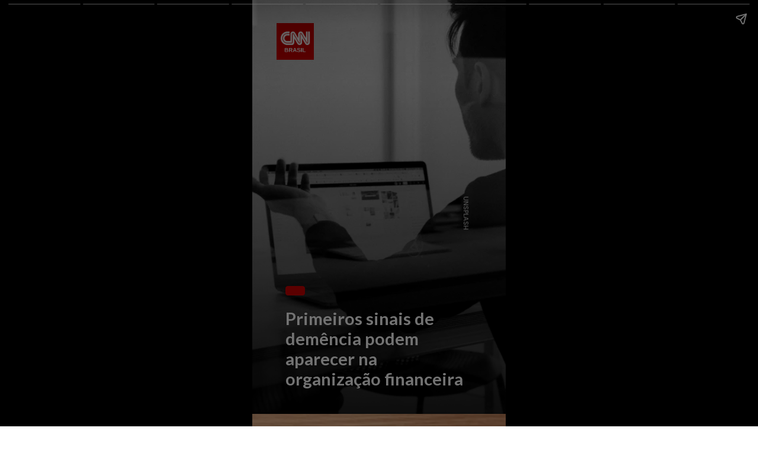

--- FILE ---
content_type: text/html; charset=utf-8
request_url: https://stories.cnnbrasil.com.br/economia/primeiros-sinais-de-demencia-podem-aparecer-na-organizacao-financeira/
body_size: 15224
content:
<!DOCTYPE html>
<html amp="" lang="pt-BR" transformed="self;v=1" i-amphtml-layout=""><head><meta charset="utf-8"><meta name="viewport" content="width=device-width,minimum-scale=1"><link rel="modulepreload" href="https://cdn.ampproject.org/v0.mjs" as="script" crossorigin="anonymous"><link rel="preconnect" href="https://cdn.ampproject.org"><link rel="preload" as="script" href="https://cdn.ampproject.org/v0/amp-story-1.0.js"><style amp-runtime="" i-amphtml-version="012512221826001">html{overflow-x:hidden!important}html.i-amphtml-fie{height:100%!important;width:100%!important}html:not([amp4ads]),html:not([amp4ads]) body{height:auto!important}html:not([amp4ads]) body{margin:0!important}body{-webkit-text-size-adjust:100%;-moz-text-size-adjust:100%;-ms-text-size-adjust:100%;text-size-adjust:100%}html.i-amphtml-singledoc.i-amphtml-embedded{-ms-touch-action:pan-y pinch-zoom;touch-action:pan-y pinch-zoom}html.i-amphtml-fie>body,html.i-amphtml-singledoc>body{overflow:visible!important}html.i-amphtml-fie:not(.i-amphtml-inabox)>body,html.i-amphtml-singledoc:not(.i-amphtml-inabox)>body{position:relative!important}html.i-amphtml-ios-embed-legacy>body{overflow-x:hidden!important;overflow-y:auto!important;position:absolute!important}html.i-amphtml-ios-embed{overflow-y:auto!important;position:static}#i-amphtml-wrapper{overflow-x:hidden!important;overflow-y:auto!important;position:absolute!important;top:0!important;left:0!important;right:0!important;bottom:0!important;margin:0!important;display:block!important}html.i-amphtml-ios-embed.i-amphtml-ios-overscroll,html.i-amphtml-ios-embed.i-amphtml-ios-overscroll>#i-amphtml-wrapper{-webkit-overflow-scrolling:touch!important}#i-amphtml-wrapper>body{position:relative!important;border-top:1px solid transparent!important}#i-amphtml-wrapper+body{visibility:visible}#i-amphtml-wrapper+body .i-amphtml-lightbox-element,#i-amphtml-wrapper+body[i-amphtml-lightbox]{visibility:hidden}#i-amphtml-wrapper+body[i-amphtml-lightbox] .i-amphtml-lightbox-element{visibility:visible}#i-amphtml-wrapper.i-amphtml-scroll-disabled,.i-amphtml-scroll-disabled{overflow-x:hidden!important;overflow-y:hidden!important}amp-instagram{padding:54px 0px 0px!important;background-color:#fff}amp-iframe iframe{box-sizing:border-box!important}[amp-access][amp-access-hide]{display:none}[subscriptions-dialog],body:not(.i-amphtml-subs-ready) [subscriptions-action],body:not(.i-amphtml-subs-ready) [subscriptions-section]{display:none!important}amp-experiment,amp-live-list>[update]{display:none}amp-list[resizable-children]>.i-amphtml-loading-container.amp-hidden{display:none!important}amp-list [fetch-error],amp-list[load-more] [load-more-button],amp-list[load-more] [load-more-end],amp-list[load-more] [load-more-failed],amp-list[load-more] [load-more-loading]{display:none}amp-list[diffable] div[role=list]{display:block}amp-story-page,amp-story[standalone]{min-height:1px!important;display:block!important;height:100%!important;margin:0!important;padding:0!important;overflow:hidden!important;width:100%!important}amp-story[standalone]{background-color:#000!important;position:relative!important}amp-story-page{background-color:#757575}amp-story .amp-active>div,amp-story .i-amphtml-loader-background{display:none!important}amp-story-page:not(:first-of-type):not([distance]):not([active]){transform:translateY(1000vh)!important}amp-autocomplete{position:relative!important;display:inline-block!important}amp-autocomplete>input,amp-autocomplete>textarea{padding:0.5rem;border:1px solid rgba(0,0,0,.33)}.i-amphtml-autocomplete-results,amp-autocomplete>input,amp-autocomplete>textarea{font-size:1rem;line-height:1.5rem}[amp-fx^=fly-in]{visibility:hidden}amp-script[nodom],amp-script[sandboxed]{position:fixed!important;top:0!important;width:1px!important;height:1px!important;overflow:hidden!important;visibility:hidden}
/*# sourceURL=/css/ampdoc.css*/[hidden]{display:none!important}.i-amphtml-element{display:inline-block}.i-amphtml-blurry-placeholder{transition:opacity 0.3s cubic-bezier(0.0,0.0,0.2,1)!important;pointer-events:none}[layout=nodisplay]:not(.i-amphtml-element){display:none!important}.i-amphtml-layout-fixed,[layout=fixed][width][height]:not(.i-amphtml-layout-fixed){display:inline-block;position:relative}.i-amphtml-layout-responsive,[layout=responsive][width][height]:not(.i-amphtml-layout-responsive),[width][height][heights]:not([layout]):not(.i-amphtml-layout-responsive),[width][height][sizes]:not(img):not([layout]):not(.i-amphtml-layout-responsive){display:block;position:relative}.i-amphtml-layout-intrinsic,[layout=intrinsic][width][height]:not(.i-amphtml-layout-intrinsic){display:inline-block;position:relative;max-width:100%}.i-amphtml-layout-intrinsic .i-amphtml-sizer{max-width:100%}.i-amphtml-intrinsic-sizer{max-width:100%;display:block!important}.i-amphtml-layout-container,.i-amphtml-layout-fixed-height,[layout=container],[layout=fixed-height][height]:not(.i-amphtml-layout-fixed-height){display:block;position:relative}.i-amphtml-layout-fill,.i-amphtml-layout-fill.i-amphtml-notbuilt,[layout=fill]:not(.i-amphtml-layout-fill),body noscript>*{display:block;overflow:hidden!important;position:absolute;top:0;left:0;bottom:0;right:0}body noscript>*{position:absolute!important;width:100%;height:100%;z-index:2}body noscript{display:inline!important}.i-amphtml-layout-flex-item,[layout=flex-item]:not(.i-amphtml-layout-flex-item){display:block;position:relative;-ms-flex:1 1 auto;flex:1 1 auto}.i-amphtml-layout-fluid{position:relative}.i-amphtml-layout-size-defined{overflow:hidden!important}.i-amphtml-layout-awaiting-size{position:absolute!important;top:auto!important;bottom:auto!important}i-amphtml-sizer{display:block!important}@supports (aspect-ratio:1/1){i-amphtml-sizer.i-amphtml-disable-ar{display:none!important}}.i-amphtml-blurry-placeholder,.i-amphtml-fill-content{display:block;height:0;max-height:100%;max-width:100%;min-height:100%;min-width:100%;width:0;margin:auto}.i-amphtml-layout-size-defined .i-amphtml-fill-content{position:absolute;top:0;left:0;bottom:0;right:0}.i-amphtml-replaced-content,.i-amphtml-screen-reader{padding:0!important;border:none!important}.i-amphtml-screen-reader{position:fixed!important;top:0px!important;left:0px!important;width:4px!important;height:4px!important;opacity:0!important;overflow:hidden!important;margin:0!important;display:block!important;visibility:visible!important}.i-amphtml-screen-reader~.i-amphtml-screen-reader{left:8px!important}.i-amphtml-screen-reader~.i-amphtml-screen-reader~.i-amphtml-screen-reader{left:12px!important}.i-amphtml-screen-reader~.i-amphtml-screen-reader~.i-amphtml-screen-reader~.i-amphtml-screen-reader{left:16px!important}.i-amphtml-unresolved{position:relative;overflow:hidden!important}.i-amphtml-select-disabled{-webkit-user-select:none!important;-ms-user-select:none!important;user-select:none!important}.i-amphtml-notbuilt,[layout]:not(.i-amphtml-element),[width][height][heights]:not([layout]):not(.i-amphtml-element),[width][height][sizes]:not(img):not([layout]):not(.i-amphtml-element){position:relative;overflow:hidden!important;color:transparent!important}.i-amphtml-notbuilt:not(.i-amphtml-layout-container)>*,[layout]:not([layout=container]):not(.i-amphtml-element)>*,[width][height][heights]:not([layout]):not(.i-amphtml-element)>*,[width][height][sizes]:not([layout]):not(.i-amphtml-element)>*{display:none}amp-img:not(.i-amphtml-element)[i-amphtml-ssr]>img.i-amphtml-fill-content{display:block}.i-amphtml-notbuilt:not(.i-amphtml-layout-container),[layout]:not([layout=container]):not(.i-amphtml-element),[width][height][heights]:not([layout]):not(.i-amphtml-element),[width][height][sizes]:not(img):not([layout]):not(.i-amphtml-element){color:transparent!important;line-height:0!important}.i-amphtml-ghost{visibility:hidden!important}.i-amphtml-element>[placeholder],[layout]:not(.i-amphtml-element)>[placeholder],[width][height][heights]:not([layout]):not(.i-amphtml-element)>[placeholder],[width][height][sizes]:not([layout]):not(.i-amphtml-element)>[placeholder]{display:block;line-height:normal}.i-amphtml-element>[placeholder].amp-hidden,.i-amphtml-element>[placeholder].hidden{visibility:hidden}.i-amphtml-element:not(.amp-notsupported)>[fallback],.i-amphtml-layout-container>[placeholder].amp-hidden,.i-amphtml-layout-container>[placeholder].hidden{display:none}.i-amphtml-layout-size-defined>[fallback],.i-amphtml-layout-size-defined>[placeholder]{position:absolute!important;top:0!important;left:0!important;right:0!important;bottom:0!important;z-index:1}amp-img[i-amphtml-ssr]:not(.i-amphtml-element)>[placeholder]{z-index:auto}.i-amphtml-notbuilt>[placeholder]{display:block!important}.i-amphtml-hidden-by-media-query{display:none!important}.i-amphtml-element-error{background:red!important;color:#fff!important;position:relative!important}.i-amphtml-element-error:before{content:attr(error-message)}i-amp-scroll-container,i-amphtml-scroll-container{position:absolute;top:0;left:0;right:0;bottom:0;display:block}i-amp-scroll-container.amp-active,i-amphtml-scroll-container.amp-active{overflow:auto;-webkit-overflow-scrolling:touch}.i-amphtml-loading-container{display:block!important;pointer-events:none;z-index:1}.i-amphtml-notbuilt>.i-amphtml-loading-container{display:block!important}.i-amphtml-loading-container.amp-hidden{visibility:hidden}.i-amphtml-element>[overflow]{cursor:pointer;position:relative;z-index:2;visibility:hidden;display:initial;line-height:normal}.i-amphtml-layout-size-defined>[overflow]{position:absolute}.i-amphtml-element>[overflow].amp-visible{visibility:visible}template{display:none!important}.amp-border-box,.amp-border-box *,.amp-border-box :after,.amp-border-box :before{box-sizing:border-box}amp-pixel{display:none!important}amp-analytics,amp-auto-ads,amp-story-auto-ads{position:fixed!important;top:0!important;width:1px!important;height:1px!important;overflow:hidden!important;visibility:hidden}amp-story{visibility:hidden!important}html.i-amphtml-fie>amp-analytics{position:initial!important}[visible-when-invalid]:not(.visible),form [submit-error],form [submit-success],form [submitting]{display:none}amp-accordion{display:block!important}@media (min-width:1px){:where(amp-accordion>section)>:first-child{margin:0;background-color:#efefef;padding-right:20px;border:1px solid #dfdfdf}:where(amp-accordion>section)>:last-child{margin:0}}amp-accordion>section{float:none!important}amp-accordion>section>*{float:none!important;display:block!important;overflow:hidden!important;position:relative!important}amp-accordion,amp-accordion>section{margin:0}amp-accordion:not(.i-amphtml-built)>section>:last-child{display:none!important}amp-accordion:not(.i-amphtml-built)>section[expanded]>:last-child{display:block!important}
/*# sourceURL=/css/ampshared.css*/</style><meta name="amp-story-generator-name" content="Web Stories for WordPress"><meta name="amp-story-generator-version" content="1.42.0"><meta name="robots" content="index, follow, max-image-preview:large, max-snippet:-1, max-video-preview:-1"><meta name="description" content="Confira o Stories: Primeiros sinais de demência podem aparecer na organização financeira . Acesse a CNN Brasil e confira nossos Web Stories exclusivos."><meta property="og:locale" content="pt_BR"><meta property="og:type" content="article"><meta property="og:title" content="Primeiros sinais de demência podem aparecer na organização financeira"><meta property="og:description" content="Confira o Stories: Primeiros sinais de demência podem aparecer na organização financeira . Acesse a CNN Brasil e confira nossos Web Stories exclusivos."><meta property="og:url" content="https://stories.cnnbrasil.com.br/economia/primeiros-sinais-de-demencia-podem-aparecer-na-organizacao-financeira/"><meta property="og:site_name" content="Web Stories CNN Brasil"><meta property="article:publisher" content="https://www.facebook.com/cnnbrasil/"><meta property="og:image" content="https://stories.cnnbrasil.com.br/wp-content/uploads/sites/9/2024/07/cropped-charlesdeluvio-Lks7vei-eAg-unsplash.jpg"><meta property="og:image:width" content="640"><meta property="og:image:height" content="853"><meta property="og:image:type" content="image/jpeg"><meta name="twitter:card" content="summary_large_image"><meta name="twitter:site" content="@CNNBrasil"><meta name="twitter:label1" content="Est. reading time"><meta name="twitter:data1" content="1 minuto"><meta name="generator" content="WordPress 6.8.3"><meta name="msapplication-TileImage" content="https://stories.cnnbrasil.com.br/wp-content/uploads/sites/9/2021/10/cropped-favicon.png?w=270"><link rel="preconnect" href="https://fonts.gstatic.com" crossorigin=""><link rel="dns-prefetch" href="https://fonts.gstatic.com"><link href="https://stories.cnnbrasil.com.br/wp-content/uploads/sites/9/2024/07/charlesdeluvio-Lks7vei-eAg-unsplash.jpg" rel="preload" as="image"><link rel="dns-prefetch" href="//www.googletagmanager.com"><link rel="preconnect" href="https://fonts.gstatic.com/" crossorigin=""><script async="" src="https://cdn.ampproject.org/v0.mjs" type="module" crossorigin="anonymous"></script><script async nomodule src="https://cdn.ampproject.org/v0.js" crossorigin="anonymous"></script><script async="" src="https://cdn.ampproject.org/v0/amp-story-1.0.mjs" custom-element="amp-story" type="module" crossorigin="anonymous"></script><script async nomodule src="https://cdn.ampproject.org/v0/amp-story-1.0.js" crossorigin="anonymous" custom-element="amp-story"></script><script src="https://cdn.ampproject.org/v0/amp-analytics-0.1.mjs" async="" custom-element="amp-analytics" type="module" crossorigin="anonymous"></script><script async nomodule src="https://cdn.ampproject.org/v0/amp-analytics-0.1.js" crossorigin="anonymous" custom-element="amp-analytics"></script><script src="https://cdn.ampproject.org/v0/amp-consent-0.1.mjs" async="" custom-element="amp-consent" type="module" crossorigin="anonymous"></script><script async nomodule src="https://cdn.ampproject.org/v0/amp-consent-0.1.js" crossorigin="anonymous" custom-element="amp-consent"></script><script src="https://cdn.ampproject.org/v0/amp-story-auto-ads-0.1.mjs" async="" custom-element="amp-story-auto-ads" type="module" crossorigin="anonymous"></script><script async nomodule src="https://cdn.ampproject.org/v0/amp-story-auto-ads-0.1.js" crossorigin="anonymous" custom-element="amp-story-auto-ads"></script><script src="https://cdn.ampproject.org/v0/amp-story-auto-analytics-0.1.mjs" async="" custom-element="amp-story-auto-analytics" type="module" crossorigin="anonymous"></script><script async nomodule src="https://cdn.ampproject.org/v0/amp-story-auto-analytics-0.1.js" crossorigin="anonymous" custom-element="amp-story-auto-analytics"></script><link rel="icon" href="https://stories.cnnbrasil.com.br/wp-content/uploads/sites/9/2021/10/cropped-favicon.png?w=32" sizes="32x32"><link rel="icon" href="https://stories.cnnbrasil.com.br/wp-content/uploads/sites/9/2021/10/cropped-favicon.png?w=192" sizes="192x192"><link href="https://fonts.googleapis.com/css2?display=swap&amp;family=Lato%3Awght%40400%3B700&amp;family=Poppins%3Awght%40400%3B600" rel="stylesheet"><style amp-custom="">h2,h3{font-weight:normal}amp-story-page{background-color:#131516}amp-story-grid-layer{overflow:visible}@media (max-aspect-ratio: 9 / 16){@media (min-aspect-ratio: 320 / 678){amp-story-grid-layer.grid-layer{margin-top:calc(( 100% / .5625 - 100% / .66666666666667 ) / 2)}}}@media not all and (min-resolution:.001dpcm){@media{p.text-wrapper > span{font-size:calc(100% - .5px)}}}.page-fullbleed-area{position:absolute;overflow:hidden;width:100%;left:0;height:calc(1.1851851851852 * 100%);top:calc(( 1 - 1.1851851851852 ) * 100% / 2)}.page-safe-area{overflow:visible;position:absolute;top:0;bottom:0;left:0;right:0;width:100%;height:calc(.84375 * 100%);margin:auto 0}.mask{position:absolute;overflow:hidden}.fill{position:absolute;top:0;left:0;right:0;bottom:0;margin:0}@media (prefers-reduced-motion: no-preference){.animation-wrapper{opacity:var(--initial-opacity);transform:var(--initial-transform)}}@font-face{font-family:"CNN Sans Display W04";src:url("/wp-content/themes/cnnbrasilbusiness/assets/fonts/CNNSansDisplayW04-Bold.eot");src:local("CNN Sans Display W04 Bold"),local("CNNSansDisplayW04-Bold"),url("/wp-content/themes/cnnbrasilbusiness/assets/fonts/CNNSansDisplayW04-Bold.eot?#iefix") format("embedded-opentype"),url("/wp-content/themes/cnnbrasilbusiness/assets/fonts/CNNSansDisplayW04-Bold.woff2") format("woff2"),url("/wp-content/themes/cnnbrasilbusiness/assets/fonts/CNNSansDisplayW04-Bold.woff") format("woff"),url("/wp-content/themes/cnnbrasilbusiness/assets/fonts/CNNSansDisplayW04-Bold.ttf") format("truetype");font-weight:bold;font-style:normal;font-display:fallback}@font-face{font-family:"CNN Sans Display W04";src:url("/wp-content/themes/cnnbrasilbusiness/assets/fonts/CNNSansDisplayW04-Light.eot");src:local("CNN Sans Display W04 Light"),local("CNNSansDisplayW04-Light"),url("/wp-content/themes/cnnbrasilbusiness/assets/fonts/CNNSansDisplayW04-Light.eot?#iefix") format("embedded-opentype"),url("/wp-content/themes/cnnbrasilbusiness/assets/fonts/CNNSansDisplayW04-Light.woff2") format("woff2"),url("/wp-content/themes/cnnbrasilbusiness/assets/fonts/CNNSansDisplayW04-Light.woff") format("woff"),url("/wp-content/themes/cnnbrasilbusiness/assets/fonts/CNNSansDisplayW04-Light.ttf") format("truetype");font-weight:300;font-style:normal;font-display:fallback}@font-face{font-family:"CNN Sans Display W04";src:url("/wp-content/themes/cnnbrasilbusiness/assets/fonts/CNNSansDisplayW04-Italic.eot");src:local("CNN Sans Display W04 Italic"),local("CNNSansDisplayW04-Italic"),url("/wp-content/themes/cnnbrasilbusiness/assets/fonts/CNNSansDisplayW04-Italic.eot?#iefix") format("embedded-opentype"),url("/wp-content/themes/cnnbrasilbusiness/assets/fonts/CNNSansDisplayW04-Italic.woff2") format("woff2"),url("/wp-content/themes/cnnbrasilbusiness/assets/fonts/CNNSansDisplayW04-Italic.woff") format("woff"),url("/wp-content/themes/cnnbrasilbusiness/assets/fonts/CNNSansDisplayW04-Italic.ttf") format("truetype");font-weight:normal;font-style:italic;font-display:fallback}@font-face{font-family:"CNN Sans Display W04 Light It";src:url("/wp-content/themes/cnnbrasilbusiness/assets/fonts/CNNSansDisplayW04-LightIt.eot");src:local("CNN Sans Display W04 Light It"),local("CNNSansDisplayW04-LightIt"),url("/wp-content/themes/cnnbrasilbusiness/assets/fonts/CNNSansDisplayW04-LightIt.eot?#iefix") format("embedded-opentype"),url("/wp-content/themes/cnnbrasilbusiness/assets/fonts/CNNSansDisplayW04-LightIt.woff2") format("woff2"),url("/wp-content/themes/cnnbrasilbusiness/assets/fonts/CNNSansDisplayW04-LightIt.woff") format("woff"),url("/wp-content/themes/cnnbrasilbusiness/assets/fonts/CNNSansDisplayW04-LightIt.ttf") format("truetype");font-weight:300;font-style:italic;font-display:fallback}@font-face{font-family:"CNN Sans Display W04";src:url("/wp-content/themes/cnnbrasilbusiness/assets/fonts/CNNSansDisplayW04-Regular.eot");src:local("CNN Sans Display W04 Regular"),local("CNNSansDisplayW04-Regular"),url("/wp-content/themes/cnnbrasilbusiness/assets/fonts/CNNSansDisplayW04-Regular.eot?#iefix") format("embedded-opentype"),url("/wp-content/themes/cnnbrasilbusiness/assets/fonts/CNNSansDisplayW04-Regular.woff2") format("woff2"),url("/wp-content/themes/cnnbrasilbusiness/assets/fonts/CNNSansDisplayW04-Regular.woff") format("woff"),url("/wp-content/themes/cnnbrasilbusiness/assets/fonts/CNNSansDisplayW04-Regular.ttf") format("truetype");font-weight:normal;font-style:normal;font-display:fallback}._4af3275{background-color:#b0b0b0}._6120891{position:absolute;pointer-events:none;left:0;top:-9.25926%;width:100%;height:118.51852%;opacity:1}._89d52dd{pointer-events:initial;width:100%;height:100%;display:block;position:absolute;top:0;left:0;z-index:0}._c6957b2{position:absolute;width:266.66667%;height:100%;left:-99.47917%;top:0%}._77f76f5{position:absolute;pointer-events:none;left:-2.6699%;top:0;width:104.85437%;height:150.32362%;opacity:1}._4ae09dd{background-image:linear-gradient(0turn,#000 19%,rgba(0,0,0,0) 100%);will-change:transform}._9dab68f{position:absolute;pointer-events:none;left:13.1068%;top:75.08091%;width:71.60194%;height:21.84466%;opacity:1}._75da10d{width:100%;height:100%;display:block;position:absolute;top:0;left:0;--initial-opacity:0;--initial-transform:none}._2695f17{white-space:pre-line;overflow-wrap:break-word;word-break:break-word;margin:0% 0;font-family:"Lato",sans-serif;font-size:.453074em;line-height:1.2;text-align:initial;padding:0;color:#000}._14af73e{font-weight:700;color:#fff}._cb70508{position:absolute;pointer-events:none;left:13.1068%;top:69.09385%;width:7.76699%;height:2.589%;opacity:1}._2e4d8ca{width:100%;height:100%;display:block;position:absolute;top:0;left:0;--initial-opacity:1;--initial-transform:scale(.33333333333333)}._69fa46a{pointer-events:initial;width:100%;height:100%;display:block;position:absolute;top:0;left:0;z-index:0;border-radius:12.5% 12.5% 12.5% 12.5%/25% 25% 25% 25%}._b41983e{background-color:#c00;will-change:transform}._b1a4971{position:absolute;pointer-events:none;left:55.82524%;top:49.02913%;width:57.52427%;height:1.77994%;transform:rotate(90deg);opacity:1}._dc539fe{white-space:pre-line;overflow-wrap:break-word;word-break:break-word;margin:.92827004219409% 0;font-family:"Poppins",sans-serif;font-size:.177994em;line-height:1;text-align:center;padding:0;color:#000}._0dabf6c{color:rgba(255,255,255,.8);text-transform:uppercase}._c8d23ef{position:absolute;pointer-events:none;left:9.70874%;top:0;width:14.56311%;height:9.70874%;opacity:1}._191cacd{position:absolute;width:101.38614%;height:100%;left:-.69307%;top:0%}._574b007{background-color:#d4a686}._254c3af{width:100%;height:100%;display:block;position:absolute;top:0;left:0}._26a86bf{position:absolute;width:267.71242%;height:100%;left:-102.60621%;top:0%}._14ced81{position:absolute;pointer-events:none;left:13.1068%;top:70.87379%;width:77.42718%;height:20.87379%;opacity:1}._4b644ad{white-space:pre-line;overflow-wrap:break-word;word-break:break-word;margin:-.31347962382445% 0;font-family:"Lato",sans-serif;font-size:.323625em;line-height:1.3;text-align:initial;padding:0;color:#000}._4bbb41a{color:#fff}._6f2f95c{position:absolute;pointer-events:none;left:13.1068%;top:64.23948%;width:7.76699%;height:2.589%;opacity:1}._5a0d3f8{background-color:#d3a587}._71edbc1{position:absolute;width:267.71242%;height:100%;left:-117.71038%;top:0%}._685927b{position:absolute;pointer-events:none;left:13.1068%;top:70.87379%;width:69.17476%;height:20.87379%;opacity:1}._327aa16{white-space:pre-line;overflow-wrap:break-word;word-break:break-word;margin:-.35087719298246% 0;font-family:"Lato",sans-serif;font-size:.323625em;line-height:1.3;text-align:initial;padding:0;color:#000}._84be4ca{background-color:#4d4849}._8a2ef3e{position:absolute;width:249.51267%;height:100%;left:-74.75634%;top:0%}._98b4746{position:absolute;pointer-events:none;left:13.1068%;top:70.87379%;width:65.53398%;height:20.87379%;opacity:1}._0e37e04{white-space:pre-line;overflow-wrap:break-word;word-break:break-word;margin:-.37037037037037% 0;font-family:"Lato",sans-serif;font-size:.323625em;line-height:1.3;text-align:initial;padding:0;color:#000}._5181530{background-color:#805433}._6c16a2f{position:absolute;width:266.66667%;height:100%;left:-105.72917%;top:0%}._1402302{position:absolute;pointer-events:none;left:13.59223%;top:69.09385%;width:70.87379%;height:29.12621%;opacity:1}._7966063{white-space:pre-line;overflow-wrap:break-word;word-break:break-word;margin:-.34246575342466% 0;font-family:"Lato",sans-serif;font-size:.323625em;line-height:1.3;text-align:initial;padding:0;color:#000}._8952363{background-color:#4c504f}._4a669b5{position:absolute;width:316.04939%;height:100%;left:-137.19136%;top:0%}._3607356{position:absolute;pointer-events:none;left:13.1068%;top:62.45955%;width:7.76699%;height:2.589%;opacity:1}._f3a3b93{background-color:#f4e1c7}._9f38606{position:absolute;width:316.04939%;height:100%;left:-108.02469%;top:0%}._5360b4c{position:absolute;pointer-events:none;left:13.59223%;top:61.48867%;width:70.87379%;height:33.33333%;opacity:1}._c5d304b{position:absolute;pointer-events:none;left:13.1068%;top:55.17799%;width:7.76699%;height:2.589%;opacity:1}._b1a9775{background-color:#aeb7b7}._89ac90a{position:absolute;width:266.4585%;height:100%;left:-83.22925%;top:0%}._5e049e6{position:absolute;pointer-events:none;left:13.59223%;top:60.03236%;width:70.87379%;height:37.54045%;opacity:1}._82fff31{background-color:#71594d}._a0c7ad2{position:absolute;width:266.66667%;height:100%;left:-83.33334%;top:0%}._e3925a0{position:absolute;pointer-events:none;left:13.59223%;top:62.13592%;width:70.87379%;height:33.33333%;opacity:1}._8249b41{background-color:#d8c8b2}._19971a1{position:absolute;width:237.03704%;height:100%;left:-68.51852%;top:0%}._061b1ac{position:absolute;pointer-events:none;left:-10.43689%;top:-9.38511%;width:110.43689%;height:121.35922%;opacity:1}._13efa54{background-image:linear-gradient(0turn,rgba(0,0,0,.624) 50%,rgba(0,0,0,0) 100%);will-change:transform}._94b5d7b{position:absolute;pointer-events:none;left:54.61165%;top:69.57929%;width:57.52427%;height:1.77994%;transform:rotate(90deg);opacity:1}._dd21ac3{white-space:pre-line;overflow-wrap:break-word;word-break:break-word;margin:.92827004219409% 0;font-family:"Poppins",sans-serif;font-size:.177994em;line-height:1;text-align:right;padding:0;color:#000}._b3facf5{position:absolute;pointer-events:none;left:81.31068%;top:59.87055%;width:6.79612%;height:3.23625%;opacity:1}._cce0746{position:absolute;width:100%;height:100.39466%;left:0%;top:-.19733%}._db442c8{position:absolute;pointer-events:none;left:11.8932%;top:54.04531%;width:65.29126%;height:2.589%;opacity:1}._bd76870{width:100%;height:100%;display:block;position:absolute;top:0;left:0;--initial-opacity:1;--initial-transform:translate3d(0px,2132.63615%,0)}._6749873{white-space:pre-line;overflow-wrap:break-word;word-break:break-word;margin:1.1895910780669% 0;font-family:"Poppins",sans-serif;font-size:.2589em;line-height:1;text-align:left;padding:0;color:#000}._bfe7199{font-weight:600;color:#fff;letter-spacing:.02em;text-transform:uppercase}._6160253{position:absolute;pointer-events:none;left:11.65049%;top:59.87055%;width:65.29126%;height:3.23625%;opacity:1}._027fc3c{width:100%;height:100%;display:block;position:absolute;top:0;left:0;--initial-opacity:1;--initial-transform:translate3d(-117.84387%,0px,0)}._5307fc5{background-color:#cc0101;will-change:transform}._eeeeb14{position:absolute;pointer-events:none;left:11.65049%;top:57.76699%;width:65.29126%;height:4.20712%;opacity:1}._70c45bd{width:100%;height:100%;display:block;position:absolute;top:0;left:0;--initial-opacity:1;--initial-transform:translate3d(0px,1223.93157%,0)}._84d9b7f{white-space:pre-line;overflow-wrap:break-word;word-break:break-word;margin:1.9330855018587% 0;font-family:"Poppins",sans-serif;font-size:.420712em;line-height:1;text-align:left;padding:0;color:#000}

/*# sourceURL=amp-custom.css */</style><link rel="alternate" type="application/rss+xml" title="Feed para Web Stories CNN Brasil »" href="https://stories.cnnbrasil.com.br/feed/"><link rel="alternate" type="application/rss+xml" title="Feed de comentários para Web Stories CNN Brasil »" href="https://stories.cnnbrasil.com.br/comments/feed/"><link rel="alternate" type="application/rss+xml" title="Web Stories CNN Brasil » Stories Feed" href="https://stories.cnnbrasil.com.br/web-stories/feed/"><title>Primeiros sinais de demência podem aparecer na organização financeira | Web Stories CNN Brasil</title><link rel="canonical" href="https://stories.cnnbrasil.com.br/economia/primeiros-sinais-de-demencia-podem-aparecer-na-organizacao-financeira/"><script type="application/ld+json" class="yoast-schema-graph">{"@context":"https://schema.org","@graph":[{"@type":"NewsArticle","@id":"https://stories.cnnbrasil.com.br/economia/primeiros-sinais-de-demencia-podem-aparecer-na-organizacao-financeira/#article","isPartOf":{"@id":"https://stories.cnnbrasil.com.br/economia/primeiros-sinais-de-demencia-podem-aparecer-na-organizacao-financeira/"},"author":{"name":"carolfiacadorilima","@id":"https://stories.cnnbrasil.com.br/#/schema/person/10fd0e26f8555a4597b94d3cce8417c3"},"headline":"Primeiros sinais de demência podem aparecer na organização financeira","datePublished":"2024-07-15T16:56:36+00:00","mainEntityOfPage":{"@id":"https://stories.cnnbrasil.com.br/economia/primeiros-sinais-de-demencia-podem-aparecer-na-organizacao-financeira/"},"wordCount":326,"publisher":{"@id":"https://stories.cnnbrasil.com.br/#organization"},"image":{"@id":"https://stories.cnnbrasil.com.br/economia/primeiros-sinais-de-demencia-podem-aparecer-na-organizacao-financeira/#primaryimage"},"thumbnailUrl":"https://stories.cnnbrasil.com.br/wp-content/uploads/sites/9/2024/07/cropped-charlesdeluvio-Lks7vei-eAg-unsplash.jpg","inLanguage":"pt-BR","copyrightYear":"2024","copyrightHolder":{"@id":"https://stories.cnnbrasil.com.br/#organization"}},{"@type":"WebPage","@id":"https://stories.cnnbrasil.com.br/economia/primeiros-sinais-de-demencia-podem-aparecer-na-organizacao-financeira/","url":"https://stories.cnnbrasil.com.br/economia/primeiros-sinais-de-demencia-podem-aparecer-na-organizacao-financeira/","name":"Primeiros sinais de demência podem aparecer na organização financeira | Web Stories CNN Brasil","isPartOf":{"@id":"https://stories.cnnbrasil.com.br/#website"},"primaryImageOfPage":{"@id":"https://stories.cnnbrasil.com.br/economia/primeiros-sinais-de-demencia-podem-aparecer-na-organizacao-financeira/#primaryimage"},"image":{"@id":"https://stories.cnnbrasil.com.br/economia/primeiros-sinais-de-demencia-podem-aparecer-na-organizacao-financeira/#primaryimage"},"thumbnailUrl":"https://stories.cnnbrasil.com.br/wp-content/uploads/sites/9/2024/07/cropped-charlesdeluvio-Lks7vei-eAg-unsplash.jpg","datePublished":"2024-07-15T16:56:36+00:00","description":"Confira o Stories: Primeiros sinais de demência podem aparecer na organização financeira . Acesse a CNN Brasil e confira nossos Web Stories exclusivos.","breadcrumb":{"@id":"https://stories.cnnbrasil.com.br/economia/primeiros-sinais-de-demencia-podem-aparecer-na-organizacao-financeira/#breadcrumb"},"inLanguage":"pt-BR","potentialAction":[{"@type":"ReadAction","target":["https://stories.cnnbrasil.com.br/economia/primeiros-sinais-de-demencia-podem-aparecer-na-organizacao-financeira/"]}]},{"@type":"ImageObject","inLanguage":"pt-BR","@id":"https://stories.cnnbrasil.com.br/economia/primeiros-sinais-de-demencia-podem-aparecer-na-organizacao-financeira/#primaryimage","url":"https://stories.cnnbrasil.com.br/wp-content/uploads/sites/9/2024/07/cropped-charlesdeluvio-Lks7vei-eAg-unsplash.jpg","contentUrl":"https://stories.cnnbrasil.com.br/wp-content/uploads/sites/9/2024/07/cropped-charlesdeluvio-Lks7vei-eAg-unsplash.jpg","width":640,"height":853,"caption":"charlesdeluvio-Lks7vei-eAg-unsplash"},{"@type":"BreadcrumbList","@id":"https://stories.cnnbrasil.com.br/economia/primeiros-sinais-de-demencia-podem-aparecer-na-organizacao-financeira/#breadcrumb","itemListElement":[{"@type":"ListItem","position":1,"name":"Home","item":"https://stories.cnnbrasil.com.br/"},{"@type":"ListItem","position":2,"name":"Stories","item":"https://stories.cnnbrasil.com.br/%stories_slug%/"},{"@type":"ListItem","position":3,"name":"Primeiros sinais de demência podem aparecer na organização financeira"}]},{"@type":"WebSite","@id":"https://stories.cnnbrasil.com.br/#website","url":"https://stories.cnnbrasil.com.br/","name":"Web Stories CNN Brasil","description":"Fique atualizado com os Stories da CNN Brasil e acompanhe o que está acontecendo no Brasil e no mundo. Acesse a CNN Brasil!","publisher":{"@id":"https://stories.cnnbrasil.com.br/#organization"},"potentialAction":[{"@type":"SearchAction","target":{"@type":"EntryPoint","urlTemplate":"https://stories.cnnbrasil.com.br/?s={search_term_string}"},"query-input":{"@type":"PropertyValueSpecification","valueRequired":true,"valueName":"search_term_string"}}],"inLanguage":"pt-BR"},{"@type":"Organization","@id":"https://stories.cnnbrasil.com.br/#organization","name":"CNN Brasil","url":"https://stories.cnnbrasil.com.br/","logo":{"@type":"ImageObject","inLanguage":"pt-BR","@id":"https://stories.cnnbrasil.com.br/#/schema/logo/image/","url":"https://stories.cnnbrasil.com.br/wp-content/uploads/sites/9/2021/02/cnnbrasil-vermelho-1.png","contentUrl":"https://stories.cnnbrasil.com.br/wp-content/uploads/sites/9/2021/02/cnnbrasil-vermelho-1.png","width":4648,"height":4649,"caption":"CNN Brasil"},"image":{"@id":"https://stories.cnnbrasil.com.br/#/schema/logo/image/"},"sameAs":["https://www.facebook.com/cnnbrasil/","https://x.com/CNNBrasil","https://www.youtube.com/CNNbrasil","https://www.instagram.com/cnnbrasil/","https://www.linkedin.com/company/cnnbrasil/posts/","https://www.tiktok.com/@cnnbrasil"]},{"@type":"Person","@id":"https://stories.cnnbrasil.com.br/#/schema/person/10fd0e26f8555a4597b94d3cce8417c3","name":"carolfiacadorilima","image":{"@type":"ImageObject","inLanguage":"pt-BR","@id":"https://stories.cnnbrasil.com.br/#/schema/person/image/","url":"https://secure.gravatar.com/avatar/0cfbaabf8099a2bffbbd030b0eacadcb54db2e2c143f5a2f241742b68efd20c2?s=96&d=mm&r=g","contentUrl":"https://secure.gravatar.com/avatar/0cfbaabf8099a2bffbbd030b0eacadcb54db2e2c143f5a2f241742b68efd20c2?s=96&d=mm&r=g","caption":"carolfiacadorilima"}}]}</script><link rel="https://api.w.org/" href="https://stories.cnnbrasil.com.br/wp-json/"><link rel="alternate" title="JSON" type="application/json" href="https://stories.cnnbrasil.com.br/wp-json/web-stories/v1/web-story/313304"><link rel="EditURI" type="application/rsd+xml" title="RSD" href="https://stories.cnnbrasil.com.br/xmlrpc.php?rsd"><link rel="prev" title="Farmacêuticas pedem isenção para remédios; veja quais" href="https://stories.cnnbrasil.com.br/politica/farmaceuticas-pedem-isencao-para-remedios-veja-quais/"><link rel="next" title="Quem é Thomas Matthew Crooks, atirador do atentado contra Trump" href="https://stories.cnnbrasil.com.br/internacional/quem-e-thomas-matthew-crooks-atirador-do-comicio-de-trump/"><link rel="shortlink" href="https://stories.cnnbrasil.com.br/?p=313304"><link rel="alternate" title="oEmbed (JSON)" type="application/json+oembed" href="https://stories.cnnbrasil.com.br/wp-json/oembed/1.0/embed?url=https%3A%2F%2Fstories.cnnbrasil.com.br%2Feconomia%2Fprimeiros-sinais-de-demencia-podem-aparecer-na-organizacao-financeira%2F"><link rel="alternate" title="oEmbed (XML)" type="text/xml+oembed" href="https://stories.cnnbrasil.com.br/wp-json/oembed/1.0/embed?url=https%3A%2F%2Fstories.cnnbrasil.com.br%2Feconomia%2Fprimeiros-sinais-de-demencia-podem-aparecer-na-organizacao-financeira%2F&amp;format=xml"><link rel="apple-touch-icon" href="https://stories.cnnbrasil.com.br/wp-content/uploads/sites/9/2021/10/cropped-favicon.png?w=180"><script amp-onerror="">document.querySelector("script[src*='/v0.js']").onerror=function(){document.querySelector('style[amp-boilerplate]').textContent=''}</script><style amp-boilerplate="">body{-webkit-animation:-amp-start 8s steps(1,end) 0s 1 normal both;-moz-animation:-amp-start 8s steps(1,end) 0s 1 normal both;-ms-animation:-amp-start 8s steps(1,end) 0s 1 normal both;animation:-amp-start 8s steps(1,end) 0s 1 normal both}@-webkit-keyframes -amp-start{from{visibility:hidden}to{visibility:visible}}@-moz-keyframes -amp-start{from{visibility:hidden}to{visibility:visible}}@-ms-keyframes -amp-start{from{visibility:hidden}to{visibility:visible}}@-o-keyframes -amp-start{from{visibility:hidden}to{visibility:visible}}@keyframes -amp-start{from{visibility:hidden}to{visibility:visible}}</style><noscript><style amp-boilerplate="">body{-webkit-animation:none;-moz-animation:none;-ms-animation:none;animation:none}</style></noscript><link rel="stylesheet" amp-extension="amp-story" href="https://cdn.ampproject.org/v0/amp-story-1.0.css"><script amp-story-dvh-polyfill="">"use strict";if(!self.CSS||!CSS.supports||!CSS.supports("height:1dvh")){function e(){document.documentElement.style.setProperty("--story-dvh",innerHeight/100+"px","important")}addEventListener("resize",e,{passive:!0}),e()}</script></head><body><amp-story standalone="" publisher="Web Stories CNN Brasil" publisher-logo-src="https://stories.cnnbrasil.com.br/wp-content/uploads/sites/9/2021/04/logotipo-cnn.jpg" title="Primeiros sinais de demência podem aparecer na organização financeira" poster-portrait-src="https://stories.cnnbrasil.com.br/wp-content/uploads/sites/9/2024/07/cropped-charlesdeluvio-Lks7vei-eAg-unsplash.jpg?w=640" class="i-amphtml-layout-container" i-amphtml-layout="container"><amp-story-page id="0006fef8-2985-4781-a942-e50a571eae86" auto-advance-after="7s" class="i-amphtml-layout-container" i-amphtml-layout="container"><amp-story-animation layout="nodisplay" trigger="visibility" class="i-amphtml-layout-nodisplay" hidden="hidden" i-amphtml-layout="nodisplay"><script type="application/json">[{"selector":"#anim-a0ce7e6d-1ff6-4225-a394-1af9c1bb3878","keyframes":{"opacity":[0,1]},"delay":0,"duration":1000,"easing":"cubic-bezier(0.4, 0.4, 0.0, 1)","fill":"both"}]</script></amp-story-animation><amp-story-animation layout="nodisplay" trigger="visibility" class="i-amphtml-layout-nodisplay" hidden="hidden" i-amphtml-layout="nodisplay"><script type="application/json">[{"selector":"#anim-6508d9dd-95ef-4a8d-a3eb-90ed2a7310c7","keyframes":{"opacity":[0,1]},"delay":0,"duration":500,"easing":"cubic-bezier(.3,0,.55,1)","fill":"both"}]</script></amp-story-animation><amp-story-animation layout="nodisplay" trigger="visibility" class="i-amphtml-layout-nodisplay" hidden="hidden" i-amphtml-layout="nodisplay"><script type="application/json">[{"selector":"#anim-f0f66408-eb8d-4c10-ac4c-9de080c72770","keyframes":{"transform":["scale(0.3333333333333333)","scale(1)"]},"delay":0,"duration":500,"easing":"cubic-bezier(.3,0,.55,1)","fill":"forwards"}]</script></amp-story-animation><amp-story-animation layout="nodisplay" trigger="visibility" class="i-amphtml-layout-nodisplay" hidden="hidden" i-amphtml-layout="nodisplay"><script type="application/json">[{"selector":"#anim-c7d261c2-6ff0-4956-a79b-363047291d7e","keyframes":{"opacity":[0,1]},"delay":0,"duration":600,"easing":"cubic-bezier(0.4, 0.4, 0.0, 1)","fill":"both"}]</script></amp-story-animation><amp-story-grid-layer template="vertical" aspect-ratio="412:618" class="grid-layer i-amphtml-layout-container" i-amphtml-layout="container" style="--aspect-ratio:412/618;"><div class="_4af3275 page-fullbleed-area"><div class="page-safe-area"><div class="_6120891"><div class="_89d52dd mask" id="el-a3965c00-1d1f-44d9-88a9-15d3e4717cb6"><div data-leaf-element="true" class="_c6957b2"><amp-img layout="fill" src="https://stories.cnnbrasil.com.br/wp-content/uploads/sites/9/2024/07/charlesdeluvio-Lks7vei-eAg-unsplash.jpg" alt="charlesdeluvio-Lks7vei-eAg-unsplash" srcset="https://stories.cnnbrasil.com.br/wp-content/uploads/sites/9/2024/07/charlesdeluvio-Lks7vei-eAg-unsplash.jpg?w=1536 1536w, https://stories.cnnbrasil.com.br/wp-content/uploads/sites/9/2024/07/charlesdeluvio-Lks7vei-eAg-unsplash.jpg?w=1024 1024w, https://stories.cnnbrasil.com.br/wp-content/uploads/sites/9/2024/07/charlesdeluvio-Lks7vei-eAg-unsplash.jpg?w=1024 768w, https://stories.cnnbrasil.com.br/wp-content/uploads/sites/9/2024/07/charlesdeluvio-Lks7vei-eAg-unsplash.jpg?w=320&amp;h=214&amp;crop=1 320w, https://stories.cnnbrasil.com.br/wp-content/uploads/sites/9/2024/07/charlesdeluvio-Lks7vei-eAg-unsplash.jpg?w=300 300w, https://stories.cnnbrasil.com.br/wp-content/uploads/sites/9/2024/07/charlesdeluvio-Lks7vei-eAg-unsplash.jpg?w=150 150w, https://stories.cnnbrasil.com.br/wp-content/uploads/sites/9/2024/07/charlesdeluvio-Lks7vei-eAg-unsplash.jpg?w=144&amp;h=96&amp;crop=1 144w" sizes="(min-width: 1024px) 120vh, 267vw" disable-inline-width="true" class="i-amphtml-layout-fill i-amphtml-layout-size-defined" i-amphtml-layout="fill"></amp-img></div></div></div></div></div></amp-story-grid-layer><amp-story-grid-layer template="vertical" aspect-ratio="412:618" class="grid-layer i-amphtml-layout-container" i-amphtml-layout="container" style="--aspect-ratio:412/618;"><div class="page-fullbleed-area"><div class="page-safe-area"><div class="_77f76f5"><div class="_89d52dd mask" id="el-1810c776-6dd6-4aac-9bae-905fbda39ae1"><div class="_4ae09dd fill"></div></div></div><div class="_9dab68f"><div id="anim-a0ce7e6d-1ff6-4225-a394-1af9c1bb3878" class="_75da10d animation-wrapper"><div id="el-f1775e92-37e0-4b60-96dd-96bde554d6dc" class="_89d52dd"><h2 class="_2695f17 fill text-wrapper"><span><span class="_14af73e">Primeiros sinais de demência podem aparecer na organização financeira</span></span></h2></div></div></div><div class="_cb70508"><div id="anim-6508d9dd-95ef-4a8d-a3eb-90ed2a7310c7" class="_75da10d animation-wrapper"><div id="anim-f0f66408-eb8d-4c10-ac4c-9de080c72770" class="_2e4d8ca animation-wrapper"><div class="_69fa46a mask" id="el-25908175-18e7-461d-a470-7cec3e88f85e"><div class="_b41983e fill"></div></div></div></div></div><div class="_b1a4971"><div id="el-52b54796-5b4b-4aa7-818a-1f2fb3d54f7c" class="_89d52dd"><p class="_dc539fe fill text-wrapper"><span><span class="_0dabf6c">unsplash</span></span></p></div></div><div class="_c8d23ef"><div id="anim-c7d261c2-6ff0-4956-a79b-363047291d7e" class="_75da10d animation-wrapper"><div class="_89d52dd mask" id="el-ef21fdea-1535-4010-96d7-c758116b22b3"><div data-leaf-element="true" class="_191cacd"><amp-img layout="fill" src="https://stories.cnnbrasil.com.br/wp-content/uploads/sites/9/2023/08/CNN.png" alt="CNN" srcset="https://stories.cnnbrasil.com.br/wp-content/uploads/sites/9/2023/08/CNN.png 512w, https://stories.cnnbrasil.com.br/wp-content/uploads/sites/9/2023/08/CNN.png?w=300 300w, https://stories.cnnbrasil.com.br/wp-content/uploads/sites/9/2023/08/CNN.png?w=150 150w" sizes="(min-width: 1024px) 7vh, 15vw" disable-inline-width="true" class="i-amphtml-layout-fill i-amphtml-layout-size-defined" i-amphtml-layout="fill"></amp-img></div></div></div></div></div></div></amp-story-grid-layer></amp-story-page><amp-story-page id="39a4dca2-7e9f-4df0-bd8b-9eab00be7a7d" auto-advance-after="7s" class="i-amphtml-layout-container" i-amphtml-layout="container"><amp-story-animation layout="nodisplay" trigger="visibility" class="i-amphtml-layout-nodisplay" hidden="hidden" i-amphtml-layout="nodisplay"><script type="application/json">[{"selector":"#anim-26f029fd-0792-4654-9b39-c64cfb03d1f6","keyframes":{"opacity":[0,1]},"delay":0,"duration":1500,"easing":"cubic-bezier(0.4, 0.4, 0.0, 1)","fill":"both"}]</script></amp-story-animation><amp-story-animation layout="nodisplay" trigger="visibility" class="i-amphtml-layout-nodisplay" hidden="hidden" i-amphtml-layout="nodisplay"><script type="application/json">[{"selector":"#anim-49d80c4e-b06d-4c14-9983-1963f9acfdf3","keyframes":{"opacity":[0,1]},"delay":0,"duration":500,"easing":"cubic-bezier(.3,0,.55,1)","fill":"both"}]</script></amp-story-animation><amp-story-animation layout="nodisplay" trigger="visibility" class="i-amphtml-layout-nodisplay" hidden="hidden" i-amphtml-layout="nodisplay"><script type="application/json">[{"selector":"#anim-63b69300-47aa-42c6-872d-475826396796","keyframes":{"transform":["scale(0.3333333333333333)","scale(1)"]},"delay":0,"duration":500,"easing":"cubic-bezier(.3,0,.55,1)","fill":"forwards"}]</script></amp-story-animation><amp-story-animation layout="nodisplay" trigger="visibility" class="i-amphtml-layout-nodisplay" hidden="hidden" i-amphtml-layout="nodisplay"><script type="application/json">[{"selector":"#anim-f14cb746-ce67-483c-b37e-ef19e90eae43","keyframes":{"opacity":[0,1]},"delay":0,"duration":600,"easing":"cubic-bezier(0.4, 0.4, 0.0, 1)","fill":"both"}]</script></amp-story-animation><amp-story-animation layout="nodisplay" trigger="visibility" class="i-amphtml-layout-nodisplay" hidden="hidden" i-amphtml-layout="nodisplay"><script type="application/json">[{"selector":"#anim-fe7700df-f59c-43cf-a18e-364844920f8c [data-leaf-element=\"true\"]","keyframes":{"transform":["translate3d(38.327026322253985%, 0, 0)","translate3d(0%, 0, 0)"]},"delay":0,"duration":2000,"easing":"cubic-bezier(.3,0,.55,1)","fill":"both"}]</script></amp-story-animation><amp-story-grid-layer template="vertical" aspect-ratio="412:618" class="grid-layer i-amphtml-layout-container" i-amphtml-layout="container" style="--aspect-ratio:412/618;"><div class="_574b007 page-fullbleed-area"><div class="page-safe-area"><div class="_6120891"><div id="anim-fe7700df-f59c-43cf-a18e-364844920f8c" class="_254c3af animation-wrapper"><div class="_89d52dd mask" id="el-a0a8bea3-f562-48bb-a9bf-507d5f50c7aa"><div data-leaf-element="true" class="_26a86bf"><amp-img layout="fill" src="https://stories.cnnbrasil.com.br/wp-content/uploads/sites/9/2024/07/firmbee-com-jrh5lAq-mIs-unsplash.jpg" alt="firmbee-com-jrh5lAq-mIs-unsplash" srcset="https://stories.cnnbrasil.com.br/wp-content/uploads/sites/9/2024/07/firmbee-com-jrh5lAq-mIs-unsplash.jpg?w=1536 1536w, https://stories.cnnbrasil.com.br/wp-content/uploads/sites/9/2024/07/firmbee-com-jrh5lAq-mIs-unsplash.jpg?w=1024 1024w, https://stories.cnnbrasil.com.br/wp-content/uploads/sites/9/2024/07/firmbee-com-jrh5lAq-mIs-unsplash.jpg?w=1024 768w, https://stories.cnnbrasil.com.br/wp-content/uploads/sites/9/2024/07/firmbee-com-jrh5lAq-mIs-unsplash.jpg?w=300 300w, https://stories.cnnbrasil.com.br/wp-content/uploads/sites/9/2024/07/firmbee-com-jrh5lAq-mIs-unsplash.jpg?w=150 150w, https://stories.cnnbrasil.com.br/wp-content/uploads/sites/9/2024/07/firmbee-com-jrh5lAq-mIs-unsplash.jpg?w=144&amp;h=96&amp;crop=1 144w" sizes="(min-width: 1024px) 121vh, 268vw" disable-inline-width="true" class="i-amphtml-layout-fill i-amphtml-layout-size-defined" i-amphtml-layout="fill"></amp-img></div></div></div></div></div></div></amp-story-grid-layer><amp-story-grid-layer template="vertical" aspect-ratio="412:618" class="grid-layer i-amphtml-layout-container" i-amphtml-layout="container" style="--aspect-ratio:412/618;"><div class="page-fullbleed-area"><div class="page-safe-area"><div class="_77f76f5"><div class="_89d52dd mask" id="el-6b4a8fce-7a5c-42db-8f88-5ea2adbb1068"><div class="_4ae09dd fill"></div></div></div><div class="_14ced81"><div id="anim-26f029fd-0792-4654-9b39-c64cfb03d1f6" class="_75da10d animation-wrapper"><div id="el-8c68cad4-2071-4d4a-9e99-3e9c3901be0b" class="_89d52dd"><p class="_4b644ad fill text-wrapper"><span><span class="_4bbb41a">Arquivos financeiros em desordem. Pagamentos atrasados ​​e avisos de corte de serviço de última hora. Vários saques bancários diários. Compras fora do comum...</span></span></p></div></div></div><div class="_6f2f95c"><div id="anim-49d80c4e-b06d-4c14-9983-1963f9acfdf3" class="_75da10d animation-wrapper"><div id="anim-63b69300-47aa-42c6-872d-475826396796" class="_2e4d8ca animation-wrapper"><div class="_69fa46a mask" id="el-cf770691-f851-4418-95f7-9f1b4f5b2866"><div class="_b41983e fill"></div></div></div></div></div><div class="_c8d23ef"><div id="anim-f14cb746-ce67-483c-b37e-ef19e90eae43" class="_75da10d animation-wrapper"><div class="_89d52dd mask" id="el-d406e5d6-1560-415b-b0bd-b468fc5f8f35"><div data-leaf-element="true" class="_191cacd"><amp-img layout="fill" src="https://stories.cnnbrasil.com.br/wp-content/uploads/sites/9/2023/08/CNN.png" alt="CNN" srcset="https://stories.cnnbrasil.com.br/wp-content/uploads/sites/9/2023/08/CNN.png 512w, https://stories.cnnbrasil.com.br/wp-content/uploads/sites/9/2023/08/CNN.png?w=300 300w, https://stories.cnnbrasil.com.br/wp-content/uploads/sites/9/2023/08/CNN.png?w=150 150w" sizes="(min-width: 1024px) 7vh, 15vw" disable-inline-width="true" class="i-amphtml-layout-fill i-amphtml-layout-size-defined" i-amphtml-layout="fill"></amp-img></div></div></div></div><div class="_b1a4971"><div id="el-d113073b-c12c-463f-b8e4-f0add0a607f4" class="_89d52dd"><p class="_dc539fe fill text-wrapper"><span><span class="_0dabf6c">unsplash</span></span></p></div></div></div></div></amp-story-grid-layer></amp-story-page><amp-story-page id="506ae46f-db35-4f45-b7e5-f762ae9ffd36" auto-advance-after="7s" class="i-amphtml-layout-container" i-amphtml-layout="container"><amp-story-animation layout="nodisplay" trigger="visibility" class="i-amphtml-layout-nodisplay" hidden="hidden" i-amphtml-layout="nodisplay"><script type="application/json">[{"selector":"#anim-02fc0e7d-549e-4f07-9686-56d87c57d4a1","keyframes":{"opacity":[0,1]},"delay":0,"duration":1500,"easing":"cubic-bezier(0.4, 0.4, 0.0, 1)","fill":"both"}]</script></amp-story-animation><amp-story-animation layout="nodisplay" trigger="visibility" class="i-amphtml-layout-nodisplay" hidden="hidden" i-amphtml-layout="nodisplay"><script type="application/json">[{"selector":"#anim-a3dece63-1437-41ed-954e-e5c190c3e8ce","keyframes":{"opacity":[0,1]},"delay":0,"duration":500,"easing":"cubic-bezier(.3,0,.55,1)","fill":"both"}]</script></amp-story-animation><amp-story-animation layout="nodisplay" trigger="visibility" class="i-amphtml-layout-nodisplay" hidden="hidden" i-amphtml-layout="nodisplay"><script type="application/json">[{"selector":"#anim-4b5736bb-43d4-41e0-9f8d-87ec434e0761","keyframes":{"transform":["scale(0.3333333333333333)","scale(1)"]},"delay":0,"duration":500,"easing":"cubic-bezier(.3,0,.55,1)","fill":"forwards"}]</script></amp-story-animation><amp-story-animation layout="nodisplay" trigger="visibility" class="i-amphtml-layout-nodisplay" hidden="hidden" i-amphtml-layout="nodisplay"><script type="application/json">[{"selector":"#anim-3787c5ec-ad3b-4e83-a710-f606814cc2e2","keyframes":{"opacity":[0,1]},"delay":0,"duration":600,"easing":"cubic-bezier(0.4, 0.4, 0.0, 1)","fill":"both"}]</script></amp-story-animation><amp-story-animation layout="nodisplay" trigger="visibility" class="i-amphtml-layout-nodisplay" hidden="hidden" i-amphtml-layout="nodisplay"><script type="application/json">[{"selector":"#anim-118c6cb5-4cda-4ac5-8e7c-9246a7c0386d [data-leaf-element=\"true\"]","keyframes":{"transform":["translate3d(43.968963633210414%, 0, 0)","translate3d(0%, 0, 0)"]},"delay":0,"duration":2000,"easing":"cubic-bezier(.3,0,.55,1)","fill":"both"}]</script></amp-story-animation><amp-story-grid-layer template="vertical" aspect-ratio="412:618" class="grid-layer i-amphtml-layout-container" i-amphtml-layout="container" style="--aspect-ratio:412/618;"><div class="_5a0d3f8 page-fullbleed-area"><div class="page-safe-area"><div class="_6120891"><div id="anim-118c6cb5-4cda-4ac5-8e7c-9246a7c0386d" class="_254c3af animation-wrapper"><div class="_89d52dd mask" id="el-30991e02-e37c-44a5-b4d7-27a08368e80f"><div data-leaf-element="true" class="_71edbc1"><amp-img layout="fill" src="https://stories.cnnbrasil.com.br/wp-content/uploads/sites/9/2024/07/firmbee-com-gcsNOsPEXfs-unsplash.jpg" alt="firmbee-com-gcsNOsPEXfs-unsplash" srcset="https://stories.cnnbrasil.com.br/wp-content/uploads/sites/9/2024/07/firmbee-com-gcsNOsPEXfs-unsplash.jpg?w=1536 1536w, https://stories.cnnbrasil.com.br/wp-content/uploads/sites/9/2024/07/firmbee-com-gcsNOsPEXfs-unsplash.jpg?w=1024 1024w, https://stories.cnnbrasil.com.br/wp-content/uploads/sites/9/2024/07/firmbee-com-gcsNOsPEXfs-unsplash.jpg?w=1024 768w, https://stories.cnnbrasil.com.br/wp-content/uploads/sites/9/2024/07/firmbee-com-gcsNOsPEXfs-unsplash.jpg?w=300 300w, https://stories.cnnbrasil.com.br/wp-content/uploads/sites/9/2024/07/firmbee-com-gcsNOsPEXfs-unsplash.jpg?w=150 150w, https://stories.cnnbrasil.com.br/wp-content/uploads/sites/9/2024/07/firmbee-com-gcsNOsPEXfs-unsplash.jpg?w=144&amp;h=96&amp;crop=1 144w" sizes="(min-width: 1024px) 121vh, 268vw" disable-inline-width="true" class="i-amphtml-layout-fill i-amphtml-layout-size-defined" i-amphtml-layout="fill"></amp-img></div></div></div></div></div></div></amp-story-grid-layer><amp-story-grid-layer template="vertical" aspect-ratio="412:618" class="grid-layer i-amphtml-layout-container" i-amphtml-layout="container" style="--aspect-ratio:412/618;"><div class="page-fullbleed-area"><div class="page-safe-area"><div class="_77f76f5"><div class="_89d52dd mask" id="el-b81384cd-05f0-4349-b2b1-1c2ca9440e34"><div class="_4ae09dd fill"></div></div></div><div class="_685927b"><div id="anim-02fc0e7d-549e-4f07-9686-56d87c57d4a1" class="_75da10d animation-wrapper"><div id="el-6a65cc06-6092-470d-a254-fd0a6f6b3d93" class="_89d52dd"><p class="_327aa16 fill text-wrapper"><span><span class="_4bbb41a">A desorganização financeira causa diversos problemas, desde o acúmulo de dívidas aos primeiros sinais de demência ainda não diagnosticada</span></span></p></div></div></div><div class="_6f2f95c"><div id="anim-a3dece63-1437-41ed-954e-e5c190c3e8ce" class="_75da10d animation-wrapper"><div id="anim-4b5736bb-43d4-41e0-9f8d-87ec434e0761" class="_2e4d8ca animation-wrapper"><div class="_69fa46a mask" id="el-50a52107-9e65-4547-825f-64a1a76be9ce"><div class="_b41983e fill"></div></div></div></div></div><div class="_c8d23ef"><div id="anim-3787c5ec-ad3b-4e83-a710-f606814cc2e2" class="_75da10d animation-wrapper"><div class="_89d52dd mask" id="el-bfb39600-8261-49a1-a3c7-ae28339b3b67"><div data-leaf-element="true" class="_191cacd"><amp-img layout="fill" src="https://stories.cnnbrasil.com.br/wp-content/uploads/sites/9/2023/08/CNN.png" alt="CNN" srcset="https://stories.cnnbrasil.com.br/wp-content/uploads/sites/9/2023/08/CNN.png 512w, https://stories.cnnbrasil.com.br/wp-content/uploads/sites/9/2023/08/CNN.png?w=300 300w, https://stories.cnnbrasil.com.br/wp-content/uploads/sites/9/2023/08/CNN.png?w=150 150w" sizes="(min-width: 1024px) 7vh, 15vw" disable-inline-width="true" class="i-amphtml-layout-fill i-amphtml-layout-size-defined" i-amphtml-layout="fill"></amp-img></div></div></div></div><div class="_b1a4971"><div id="el-bc0d254e-97bd-4923-b3bd-3108bdd1d275" class="_89d52dd"><p class="_dc539fe fill text-wrapper"><span><span class="_0dabf6c">unsplash</span></span></p></div></div></div></div></amp-story-grid-layer></amp-story-page><amp-story-page id="e7326572-1d54-40fe-aac2-f1c418d9d186" auto-advance-after="7s" class="i-amphtml-layout-container" i-amphtml-layout="container"><amp-story-animation layout="nodisplay" trigger="visibility" class="i-amphtml-layout-nodisplay" hidden="hidden" i-amphtml-layout="nodisplay"><script type="application/json">[{"selector":"#anim-dde7c4d4-9e97-4da9-9d8c-3b6b9dbd40cb","keyframes":{"opacity":[0,1]},"delay":0,"duration":1500,"easing":"cubic-bezier(0.4, 0.4, 0.0, 1)","fill":"both"}]</script></amp-story-animation><amp-story-animation layout="nodisplay" trigger="visibility" class="i-amphtml-layout-nodisplay" hidden="hidden" i-amphtml-layout="nodisplay"><script type="application/json">[{"selector":"#anim-f108ebb6-3ae9-48fd-9bea-d958e2909dfc","keyframes":{"opacity":[0,1]},"delay":0,"duration":500,"easing":"cubic-bezier(.3,0,.55,1)","fill":"both"}]</script></amp-story-animation><amp-story-animation layout="nodisplay" trigger="visibility" class="i-amphtml-layout-nodisplay" hidden="hidden" i-amphtml-layout="nodisplay"><script type="application/json">[{"selector":"#anim-329be61f-0813-471c-a7bf-16527e0b5d8e","keyframes":{"transform":["scale(0.3333333333333333)","scale(1)"]},"delay":0,"duration":500,"easing":"cubic-bezier(.3,0,.55,1)","fill":"forwards"}]</script></amp-story-animation><amp-story-animation layout="nodisplay" trigger="visibility" class="i-amphtml-layout-nodisplay" hidden="hidden" i-amphtml-layout="nodisplay"><script type="application/json">[{"selector":"#anim-5e902949-c0fd-4170-920e-16216f72d0ae","keyframes":{"opacity":[0,1]},"delay":0,"duration":600,"easing":"cubic-bezier(0.4, 0.4, 0.0, 1)","fill":"both"}]</script></amp-story-animation><amp-story-animation layout="nodisplay" trigger="visibility" class="i-amphtml-layout-nodisplay" hidden="hidden" i-amphtml-layout="nodisplay"><script type="application/json">[{"selector":"#anim-51d76853-8102-4cae-9d9c-127525aab880 [data-leaf-element=\"true\"]","keyframes":{"transform":["translate3d(29.960937378403745%, 0, 0)","translate3d(0%, 0, 0)"]},"delay":0,"duration":2000,"easing":"cubic-bezier(.3,0,.55,1)","fill":"both"}]</script></amp-story-animation><amp-story-grid-layer template="vertical" aspect-ratio="412:618" class="grid-layer i-amphtml-layout-container" i-amphtml-layout="container" style="--aspect-ratio:412/618;"><div class="_84be4ca page-fullbleed-area"><div class="page-safe-area"><div class="_6120891"><div id="anim-51d76853-8102-4cae-9d9c-127525aab880" class="_254c3af animation-wrapper"><div class="_89d52dd mask" id="el-4b4670ca-58f1-47f1-9ee2-dafb9ca5ea77"><div data-leaf-element="true" class="_8a2ef3e"><amp-img layout="fill" src="https://stories.cnnbrasil.com.br/wp-content/uploads/sites/9/2024/07/carlos-muza-hpjSkU2UYSU-unsplash.jpg" alt="carlos-muza-hpjSkU2UYSU-unsplash" srcset="https://stories.cnnbrasil.com.br/wp-content/uploads/sites/9/2024/07/carlos-muza-hpjSkU2UYSU-unsplash.jpg?w=1536 1536w, https://stories.cnnbrasil.com.br/wp-content/uploads/sites/9/2024/07/carlos-muza-hpjSkU2UYSU-unsplash.jpg?w=1024 1024w, https://stories.cnnbrasil.com.br/wp-content/uploads/sites/9/2024/07/carlos-muza-hpjSkU2UYSU-unsplash.jpg?w=1024 768w, https://stories.cnnbrasil.com.br/wp-content/uploads/sites/9/2024/07/carlos-muza-hpjSkU2UYSU-unsplash.jpg?w=300 300w, https://stories.cnnbrasil.com.br/wp-content/uploads/sites/9/2024/07/carlos-muza-hpjSkU2UYSU-unsplash.jpg?w=150 150w" sizes="(min-width: 1024px) 112vh, 250vw" disable-inline-width="true" class="i-amphtml-layout-fill i-amphtml-layout-size-defined" i-amphtml-layout="fill"></amp-img></div></div></div></div></div></div></amp-story-grid-layer><amp-story-grid-layer template="vertical" aspect-ratio="412:618" class="grid-layer i-amphtml-layout-container" i-amphtml-layout="container" style="--aspect-ratio:412/618;"><div class="page-fullbleed-area"><div class="page-safe-area"><div class="_77f76f5"><div class="_89d52dd mask" id="el-232709cb-12e5-481f-9825-216bf234f984"><div class="_4ae09dd fill"></div></div></div><div class="_98b4746"><div id="anim-dde7c4d4-9e97-4da9-9d8c-3b6b9dbd40cb" class="_75da10d animation-wrapper"><div id="el-233fc143-15ee-491e-b51c-90cf883c261e" class="_89d52dd"><p class="_0e37e04 fill text-wrapper"><span><span class="_4bbb41a">Pesquisadores do Federal Reserve (Fed, o BC dos EUA) de Nova York analisaram relatórios de crédito dos EUA e os dados do Medicare</span></span></p></div></div></div><div class="_6f2f95c"><div id="anim-f108ebb6-3ae9-48fd-9bea-d958e2909dfc" class="_75da10d animation-wrapper"><div id="anim-329be61f-0813-471c-a7bf-16527e0b5d8e" class="_2e4d8ca animation-wrapper"><div class="_69fa46a mask" id="el-7fc1e9ae-5e53-46e3-93e5-cddbe6a0493d"><div class="_b41983e fill"></div></div></div></div></div><div class="_c8d23ef"><div id="anim-5e902949-c0fd-4170-920e-16216f72d0ae" class="_75da10d animation-wrapper"><div class="_89d52dd mask" id="el-39276fa0-b5ab-4c5a-84df-58576469bf86"><div data-leaf-element="true" class="_191cacd"><amp-img layout="fill" src="https://stories.cnnbrasil.com.br/wp-content/uploads/sites/9/2023/08/CNN.png" alt="CNN" srcset="https://stories.cnnbrasil.com.br/wp-content/uploads/sites/9/2023/08/CNN.png 512w, https://stories.cnnbrasil.com.br/wp-content/uploads/sites/9/2023/08/CNN.png?w=300 300w, https://stories.cnnbrasil.com.br/wp-content/uploads/sites/9/2023/08/CNN.png?w=150 150w" sizes="(min-width: 1024px) 7vh, 15vw" disable-inline-width="true" class="i-amphtml-layout-fill i-amphtml-layout-size-defined" i-amphtml-layout="fill"></amp-img></div></div></div></div><div class="_b1a4971"><div id="el-ed836c4a-26da-45e0-aee2-12c75724a19c" class="_89d52dd"><p class="_dc539fe fill text-wrapper"><span><span class="_0dabf6c">unsplash</span></span></p></div></div></div></div></amp-story-grid-layer></amp-story-page><amp-story-page id="4b1423dc-71c6-4c8a-91d7-9b00f134d62d" auto-advance-after="7s" class="i-amphtml-layout-container" i-amphtml-layout="container"><amp-story-animation layout="nodisplay" trigger="visibility" class="i-amphtml-layout-nodisplay" hidden="hidden" i-amphtml-layout="nodisplay"><script type="application/json">[{"selector":"#anim-cc6e8311-041f-4a89-9e5b-bd19ae3f54bf","keyframes":{"opacity":[0,1]},"delay":0,"duration":1500,"easing":"cubic-bezier(0.4, 0.4, 0.0, 1)","fill":"both"}]</script></amp-story-animation><amp-story-animation layout="nodisplay" trigger="visibility" class="i-amphtml-layout-nodisplay" hidden="hidden" i-amphtml-layout="nodisplay"><script type="application/json">[{"selector":"#anim-98f4ce93-c076-4bed-9b65-590fa7421b29","keyframes":{"opacity":[0,1]},"delay":0,"duration":500,"easing":"cubic-bezier(.3,0,.55,1)","fill":"both"}]</script></amp-story-animation><amp-story-animation layout="nodisplay" trigger="visibility" class="i-amphtml-layout-nodisplay" hidden="hidden" i-amphtml-layout="nodisplay"><script type="application/json">[{"selector":"#anim-fd8bbb86-462f-4b28-ad59-8e78d70955b2","keyframes":{"transform":["scale(0.3333333333333333)","scale(1)"]},"delay":0,"duration":500,"easing":"cubic-bezier(.3,0,.55,1)","fill":"forwards"}]</script></amp-story-animation><amp-story-animation layout="nodisplay" trigger="visibility" class="i-amphtml-layout-nodisplay" hidden="hidden" i-amphtml-layout="nodisplay"><script type="application/json">[{"selector":"#anim-75cf0b5a-cfc0-4555-ae88-53bb14aacc0f","keyframes":{"opacity":[0,1]},"delay":0,"duration":600,"easing":"cubic-bezier(0.4, 0.4, 0.0, 1)","fill":"both"}]</script></amp-story-animation><amp-story-animation layout="nodisplay" trigger="visibility" class="i-amphtml-layout-nodisplay" hidden="hidden" i-amphtml-layout="nodisplay"><script type="application/json">[{"selector":"#anim-6729f302-a441-4e23-8ca8-d624f1f39f66 [data-leaf-element=\"true\"]","keyframes":{"transform":["translate3d(39.64843746824172%, 0, 0)","translate3d(0%, 0, 0)"]},"delay":0,"duration":2000,"easing":"cubic-bezier(.3,0,.55,1)","fill":"both"}]</script></amp-story-animation><amp-story-grid-layer template="vertical" aspect-ratio="412:618" class="grid-layer i-amphtml-layout-container" i-amphtml-layout="container" style="--aspect-ratio:412/618;"><div class="_5181530 page-fullbleed-area"><div class="page-safe-area"><div class="_6120891"><div id="anim-6729f302-a441-4e23-8ca8-d624f1f39f66" class="_254c3af animation-wrapper"><div class="_89d52dd mask" id="el-b825b7a9-9f29-4cb6-8b23-891362af946d"><div data-leaf-element="true" class="_6c16a2f"><amp-img layout="fill" src="https://stories.cnnbrasil.com.br/wp-content/uploads/sites/9/2024/07/andre-taissin-5OUMf1Mr5pU-unsplash.jpg" alt="andre-taissin-5OUMf1Mr5pU-unsplash" srcset="https://stories.cnnbrasil.com.br/wp-content/uploads/sites/9/2024/07/andre-taissin-5OUMf1Mr5pU-unsplash.jpg?w=1536 1536w, https://stories.cnnbrasil.com.br/wp-content/uploads/sites/9/2024/07/andre-taissin-5OUMf1Mr5pU-unsplash.jpg?w=1024 1024w, https://stories.cnnbrasil.com.br/wp-content/uploads/sites/9/2024/07/andre-taissin-5OUMf1Mr5pU-unsplash.jpg?w=1024 768w, https://stories.cnnbrasil.com.br/wp-content/uploads/sites/9/2024/07/andre-taissin-5OUMf1Mr5pU-unsplash.jpg?w=320&amp;h=214&amp;crop=1 320w, https://stories.cnnbrasil.com.br/wp-content/uploads/sites/9/2024/07/andre-taissin-5OUMf1Mr5pU-unsplash.jpg?w=300 300w, https://stories.cnnbrasil.com.br/wp-content/uploads/sites/9/2024/07/andre-taissin-5OUMf1Mr5pU-unsplash.jpg?w=150 150w, https://stories.cnnbrasil.com.br/wp-content/uploads/sites/9/2024/07/andre-taissin-5OUMf1Mr5pU-unsplash.jpg?w=144&amp;h=96&amp;crop=1 144w" sizes="(min-width: 1024px) 120vh, 267vw" disable-inline-width="true" class="i-amphtml-layout-fill i-amphtml-layout-size-defined" i-amphtml-layout="fill"></amp-img></div></div></div></div></div></div></amp-story-grid-layer><amp-story-grid-layer template="vertical" aspect-ratio="412:618" class="grid-layer i-amphtml-layout-container" i-amphtml-layout="container" style="--aspect-ratio:412/618;"><div class="page-fullbleed-area"><div class="page-safe-area"><div class="_77f76f5"><div class="_89d52dd mask" id="el-1e7e139f-7162-49e3-94da-f7f382a4838d"><div class="_4ae09dd fill"></div></div></div><div class="_1402302"><div id="anim-cc6e8311-041f-4a89-9e5b-bd19ae3f54bf" class="_75da10d animation-wrapper"><div id="el-cc283594-4d6b-48c1-8dd2-19687a87f7f6" class="_89d52dd"><p class="_7966063 fill text-wrapper"><span><span class="_4bbb41a">E, através do estudo, descobriram que nos cinco anos anteriores ao diagnóstico de demência, as pontuações médias de crédito de uma pessoa podem começar a cair e suas inadimplências de pagamento aumentam</span></span></p></div></div></div><div class="_6f2f95c"><div id="anim-98f4ce93-c076-4bed-9b65-590fa7421b29" class="_75da10d animation-wrapper"><div id="anim-fd8bbb86-462f-4b28-ad59-8e78d70955b2" class="_2e4d8ca animation-wrapper"><div class="_69fa46a mask" id="el-935ce189-f6ed-4f96-ad74-e8d664fc93e5"><div class="_b41983e fill"></div></div></div></div></div><div class="_c8d23ef"><div id="anim-75cf0b5a-cfc0-4555-ae88-53bb14aacc0f" class="_75da10d animation-wrapper"><div class="_89d52dd mask" id="el-bd313d5d-1e90-4d4b-8b70-96850f58ee6d"><div data-leaf-element="true" class="_191cacd"><amp-img layout="fill" src="https://stories.cnnbrasil.com.br/wp-content/uploads/sites/9/2023/08/CNN.png" alt="CNN" srcset="https://stories.cnnbrasil.com.br/wp-content/uploads/sites/9/2023/08/CNN.png 512w, https://stories.cnnbrasil.com.br/wp-content/uploads/sites/9/2023/08/CNN.png?w=300 300w, https://stories.cnnbrasil.com.br/wp-content/uploads/sites/9/2023/08/CNN.png?w=150 150w" sizes="(min-width: 1024px) 7vh, 15vw" disable-inline-width="true" class="i-amphtml-layout-fill i-amphtml-layout-size-defined" i-amphtml-layout="fill"></amp-img></div></div></div></div><div class="_b1a4971"><div id="el-252524bc-6bd9-400e-a3bc-aae3e56431cd" class="_89d52dd"><p class="_dc539fe fill text-wrapper"><span><span class="_0dabf6c">unsplash</span></span></p></div></div></div></div></amp-story-grid-layer></amp-story-page><amp-story-page id="a26580c8-f4ba-4bd9-8919-81113bac5e58" auto-advance-after="7s" class="i-amphtml-layout-container" i-amphtml-layout="container"><amp-story-animation layout="nodisplay" trigger="visibility" class="i-amphtml-layout-nodisplay" hidden="hidden" i-amphtml-layout="nodisplay"><script type="application/json">[{"selector":"#anim-ebe61a51-c221-4972-b96a-0f2a8b150788","keyframes":{"opacity":[0,1]},"delay":0,"duration":1500,"easing":"cubic-bezier(0.4, 0.4, 0.0, 1)","fill":"both"}]</script></amp-story-animation><amp-story-animation layout="nodisplay" trigger="visibility" class="i-amphtml-layout-nodisplay" hidden="hidden" i-amphtml-layout="nodisplay"><script type="application/json">[{"selector":"#anim-69ac7ecf-b7dd-470e-9bf9-c8c3b7cc7701","keyframes":{"opacity":[0,1]},"delay":0,"duration":500,"easing":"cubic-bezier(.3,0,.55,1)","fill":"both"}]</script></amp-story-animation><amp-story-animation layout="nodisplay" trigger="visibility" class="i-amphtml-layout-nodisplay" hidden="hidden" i-amphtml-layout="nodisplay"><script type="application/json">[{"selector":"#anim-5d3778d3-b57d-4e08-8144-ee8f71b3c4ff","keyframes":{"transform":["scale(0.3333333333333333)","scale(1)"]},"delay":0,"duration":500,"easing":"cubic-bezier(.3,0,.55,1)","fill":"forwards"}]</script></amp-story-animation><amp-story-animation layout="nodisplay" trigger="visibility" class="i-amphtml-layout-nodisplay" hidden="hidden" i-amphtml-layout="nodisplay"><script type="application/json">[{"selector":"#anim-8e089ee8-bf0c-45f3-9cd0-bbfb93995d7d","keyframes":{"opacity":[0,1]},"delay":0,"duration":600,"easing":"cubic-bezier(0.4, 0.4, 0.0, 1)","fill":"both"}]</script></amp-story-animation><amp-story-animation layout="nodisplay" trigger="visibility" class="i-amphtml-layout-nodisplay" hidden="hidden" i-amphtml-layout="nodisplay"><script type="application/json">[{"selector":"#anim-acc6947f-ef19-4694-924b-6d39c50c4100 [data-leaf-element=\"true\"]","keyframes":{"transform":["translate3d(-24.951171688880727%, 0, 0)","translate3d(0%, 0, 0)"]},"delay":0,"duration":2000,"easing":"cubic-bezier(.3,0,.55,1)","fill":"both"}]</script></amp-story-animation><amp-story-grid-layer template="vertical" aspect-ratio="412:618" class="grid-layer i-amphtml-layout-container" i-amphtml-layout="container" style="--aspect-ratio:412/618;"><div class="_8952363 page-fullbleed-area"><div class="page-safe-area"><div class="_6120891"><div id="anim-acc6947f-ef19-4694-924b-6d39c50c4100" class="_254c3af animation-wrapper"><div class="_89d52dd mask" id="el-0beed5bf-cb6f-4a0c-81fd-66e1d4768471"><div data-leaf-element="true" class="_4a669b5"><amp-img layout="fill" src="https://stories.cnnbrasil.com.br/wp-content/uploads/sites/9/2024/07/robina-weermeijer-iuuWGXEC50U-unsplash.jpg" alt="robina-weermeijer-iuuWGXEC50U-unsplash" srcset="https://stories.cnnbrasil.com.br/wp-content/uploads/sites/9/2024/07/robina-weermeijer-iuuWGXEC50U-unsplash.jpg?w=1536 1536w, https://stories.cnnbrasil.com.br/wp-content/uploads/sites/9/2024/07/robina-weermeijer-iuuWGXEC50U-unsplash.jpg?w=1200&amp;h=675&amp;crop=1 1200w, https://stories.cnnbrasil.com.br/wp-content/uploads/sites/9/2024/07/robina-weermeijer-iuuWGXEC50U-unsplash.jpg?w=1024 1024w, https://stories.cnnbrasil.com.br/wp-content/uploads/sites/9/2024/07/robina-weermeijer-iuuWGXEC50U-unsplash.jpg?w=1024 768w, https://stories.cnnbrasil.com.br/wp-content/uploads/sites/9/2024/07/robina-weermeijer-iuuWGXEC50U-unsplash.jpg?w=732&amp;h=412&amp;crop=1 732w, https://stories.cnnbrasil.com.br/wp-content/uploads/sites/9/2024/07/robina-weermeijer-iuuWGXEC50U-unsplash.jpg?w=531&amp;h=298&amp;crop=1 531w, https://stories.cnnbrasil.com.br/wp-content/uploads/sites/9/2024/07/robina-weermeijer-iuuWGXEC50U-unsplash.jpg?w=390&amp;h=219&amp;crop=1 390w, https://stories.cnnbrasil.com.br/wp-content/uploads/sites/9/2024/07/robina-weermeijer-iuuWGXEC50U-unsplash.jpg?w=380&amp;h=214&amp;crop=1 380w, https://stories.cnnbrasil.com.br/wp-content/uploads/sites/9/2024/07/robina-weermeijer-iuuWGXEC50U-unsplash.jpg?w=300 300w, https://stories.cnnbrasil.com.br/wp-content/uploads/sites/9/2024/07/robina-weermeijer-iuuWGXEC50U-unsplash.jpg?w=280&amp;h=157&amp;crop=1 280w, https://stories.cnnbrasil.com.br/wp-content/uploads/sites/9/2024/07/robina-weermeijer-iuuWGXEC50U-unsplash.jpg?w=150 150w, https://stories.cnnbrasil.com.br/wp-content/uploads/sites/9/2024/07/robina-weermeijer-iuuWGXEC50U-unsplash.jpg?w=132&amp;h=74&amp;crop=1 132w" sizes="(min-width: 1024px) 143vh, 317vw" disable-inline-width="true" class="i-amphtml-layout-fill i-amphtml-layout-size-defined" i-amphtml-layout="fill"></amp-img></div></div></div></div></div></div></amp-story-grid-layer><amp-story-grid-layer template="vertical" aspect-ratio="412:618" class="grid-layer i-amphtml-layout-container" i-amphtml-layout="container" style="--aspect-ratio:412/618;"><div class="page-fullbleed-area"><div class="page-safe-area"><div class="_77f76f5"><div class="_89d52dd mask" id="el-c3b21e16-ba4a-44b2-82bf-4d564f1bb0c0"><div class="_4ae09dd fill"></div></div></div><div class="_1402302"><div id="anim-ebe61a51-c221-4972-b96a-0f2a8b150788" class="_75da10d animation-wrapper"><div id="el-81ad659a-8001-4224-99e0-a2295f17234c" class="_89d52dd"><p class="_7966063 fill text-wrapper"><span><span class="_4bbb41a">“Os efeitos financeiros prejudiciais de distúrbios de memória não diagnosticados exacerbam a pressão financeira já substancial que as famílias enfrentam após o diagnóstico”, escreveram os pesquisadores</span></span></p></div></div></div><div class="_3607356"><div id="anim-69ac7ecf-b7dd-470e-9bf9-c8c3b7cc7701" class="_75da10d animation-wrapper"><div id="anim-5d3778d3-b57d-4e08-8144-ee8f71b3c4ff" class="_2e4d8ca animation-wrapper"><div class="_69fa46a mask" id="el-bec7b608-f923-4cb2-a457-f9f34293ee32"><div class="_b41983e fill"></div></div></div></div></div><div class="_c8d23ef"><div id="anim-8e089ee8-bf0c-45f3-9cd0-bbfb93995d7d" class="_75da10d animation-wrapper"><div class="_89d52dd mask" id="el-609bf95d-d982-40a8-b965-ffa1d7f613aa"><div data-leaf-element="true" class="_191cacd"><amp-img layout="fill" src="https://stories.cnnbrasil.com.br/wp-content/uploads/sites/9/2023/08/CNN.png" alt="CNN" srcset="https://stories.cnnbrasil.com.br/wp-content/uploads/sites/9/2023/08/CNN.png 512w, https://stories.cnnbrasil.com.br/wp-content/uploads/sites/9/2023/08/CNN.png?w=300 300w, https://stories.cnnbrasil.com.br/wp-content/uploads/sites/9/2023/08/CNN.png?w=150 150w" sizes="(min-width: 1024px) 7vh, 15vw" disable-inline-width="true" class="i-amphtml-layout-fill i-amphtml-layout-size-defined" i-amphtml-layout="fill"></amp-img></div></div></div></div><div class="_b1a4971"><div id="el-df5f5006-9679-4371-971c-1a0db57d2474" class="_89d52dd"><p class="_dc539fe fill text-wrapper"><span><span class="_0dabf6c">unsplash</span></span></p></div></div></div></div></amp-story-grid-layer></amp-story-page><amp-story-page id="1f2563a2-9386-40c9-8327-7cdcf0f4abd9" auto-advance-after="7s" class="i-amphtml-layout-container" i-amphtml-layout="container"><amp-story-animation layout="nodisplay" trigger="visibility" class="i-amphtml-layout-nodisplay" hidden="hidden" i-amphtml-layout="nodisplay"><script type="application/json">[{"selector":"#anim-63b835e2-5a40-4ee1-935f-0ae713d133c6","keyframes":{"opacity":[0,1]},"delay":0,"duration":1500,"easing":"cubic-bezier(0.4, 0.4, 0.0, 1)","fill":"both"}]</script></amp-story-animation><amp-story-animation layout="nodisplay" trigger="visibility" class="i-amphtml-layout-nodisplay" hidden="hidden" i-amphtml-layout="nodisplay"><script type="application/json">[{"selector":"#anim-e2156750-d680-47fe-8105-4e774aa1a113","keyframes":{"opacity":[0,1]},"delay":0,"duration":500,"easing":"cubic-bezier(.3,0,.55,1)","fill":"both"}]</script></amp-story-animation><amp-story-animation layout="nodisplay" trigger="visibility" class="i-amphtml-layout-nodisplay" hidden="hidden" i-amphtml-layout="nodisplay"><script type="application/json">[{"selector":"#anim-eba8ff27-b6ae-4ec6-acb6-bd832741c0f5","keyframes":{"transform":["scale(0.3333333333333333)","scale(1)"]},"delay":0,"duration":500,"easing":"cubic-bezier(.3,0,.55,1)","fill":"forwards"}]</script></amp-story-animation><amp-story-animation layout="nodisplay" trigger="visibility" class="i-amphtml-layout-nodisplay" hidden="hidden" i-amphtml-layout="nodisplay"><script type="application/json">[{"selector":"#anim-cf1426be-9c34-4b58-b1af-cafe00bb1f61","keyframes":{"opacity":[0,1]},"delay":0,"duration":600,"easing":"cubic-bezier(0.4, 0.4, 0.0, 1)","fill":"both"}]</script></amp-story-animation><amp-story-animation layout="nodisplay" trigger="visibility" class="i-amphtml-layout-nodisplay" hidden="hidden" i-amphtml-layout="nodisplay"><script type="application/json">[{"selector":"#anim-9a1b7995-d771-40d4-96b0-54568796016a [data-leaf-element=\"true\"]","keyframes":{"transform":["translate3d(34.179687404002955%, 0, 0)","translate3d(0%, 0, 0)"]},"delay":0,"duration":2000,"easing":"cubic-bezier(.3,0,.55,1)","fill":"both"}]</script></amp-story-animation><amp-story-grid-layer template="vertical" aspect-ratio="412:618" class="grid-layer i-amphtml-layout-container" i-amphtml-layout="container" style="--aspect-ratio:412/618;"><div class="_f3a3b93 page-fullbleed-area"><div class="page-safe-area"><div class="_6120891"><div id="anim-9a1b7995-d771-40d4-96b0-54568796016a" class="_254c3af animation-wrapper"><div class="_89d52dd mask" id="el-73fb4679-472c-41c1-9d3c-e18510564ae4"><div data-leaf-element="true" class="_9f38606"><amp-img layout="fill" src="https://stories.cnnbrasil.com.br/wp-content/uploads/sites/9/2024/07/brano-heYdDdq0cbE-unsplash.jpg" alt="brano-heYdDdq0cbE-unsplash" srcset="https://stories.cnnbrasil.com.br/wp-content/uploads/sites/9/2024/07/brano-heYdDdq0cbE-unsplash.jpg?w=1536 1536w, https://stories.cnnbrasil.com.br/wp-content/uploads/sites/9/2024/07/brano-heYdDdq0cbE-unsplash.jpg?w=1200&amp;h=675&amp;crop=1 1200w, https://stories.cnnbrasil.com.br/wp-content/uploads/sites/9/2024/07/brano-heYdDdq0cbE-unsplash.jpg?w=1024 1024w, https://stories.cnnbrasil.com.br/wp-content/uploads/sites/9/2024/07/brano-heYdDdq0cbE-unsplash.jpg?w=1024 768w, https://stories.cnnbrasil.com.br/wp-content/uploads/sites/9/2024/07/brano-heYdDdq0cbE-unsplash.jpg?w=732&amp;h=412&amp;crop=1 732w, https://stories.cnnbrasil.com.br/wp-content/uploads/sites/9/2024/07/brano-heYdDdq0cbE-unsplash.jpg?w=531&amp;h=298&amp;crop=1 531w, https://stories.cnnbrasil.com.br/wp-content/uploads/sites/9/2024/07/brano-heYdDdq0cbE-unsplash.jpg?w=390&amp;h=219&amp;crop=1 390w, https://stories.cnnbrasil.com.br/wp-content/uploads/sites/9/2024/07/brano-heYdDdq0cbE-unsplash.jpg?w=380&amp;h=214&amp;crop=1 380w, https://stories.cnnbrasil.com.br/wp-content/uploads/sites/9/2024/07/brano-heYdDdq0cbE-unsplash.jpg?w=300 300w, https://stories.cnnbrasil.com.br/wp-content/uploads/sites/9/2024/07/brano-heYdDdq0cbE-unsplash.jpg?w=280&amp;h=157&amp;crop=1 280w, https://stories.cnnbrasil.com.br/wp-content/uploads/sites/9/2024/07/brano-heYdDdq0cbE-unsplash.jpg?w=150 150w, https://stories.cnnbrasil.com.br/wp-content/uploads/sites/9/2024/07/brano-heYdDdq0cbE-unsplash.jpg?w=132&amp;h=74&amp;crop=1 132w" sizes="(min-width: 1024px) 143vh, 317vw" disable-inline-width="true" class="i-amphtml-layout-fill i-amphtml-layout-size-defined" i-amphtml-layout="fill"></amp-img></div></div></div></div></div></div></amp-story-grid-layer><amp-story-grid-layer template="vertical" aspect-ratio="412:618" class="grid-layer i-amphtml-layout-container" i-amphtml-layout="container" style="--aspect-ratio:412/618;"><div class="page-fullbleed-area"><div class="page-safe-area"><div class="_77f76f5"><div class="_89d52dd mask" id="el-48ab178d-fc49-40fb-a058-59a1822386d1"><div class="_4ae09dd fill"></div></div></div><div class="_5360b4c"><div id="anim-63b835e2-5a40-4ee1-935f-0ae713d133c6" class="_75da10d animation-wrapper"><div id="el-b0cc663a-4ce6-432a-ac30-0f2f2278b8c4" class="_89d52dd"><p class="_7966063 fill text-wrapper"><span><span class="_4bbb41a">“Além da suscetibilidade à inadimplência de pagamento, o estágio inicial [doença de Alzheimer e distúrbios relacionados] pode afetar novas aberturas de contas e acúmulo de dívidas, utilização de crédito e/ou mix de crédito”, reforçaram</span></span></p></div></div></div><div class="_c5d304b"><div id="anim-e2156750-d680-47fe-8105-4e774aa1a113" class="_75da10d animation-wrapper"><div id="anim-eba8ff27-b6ae-4ec6-acb6-bd832741c0f5" class="_2e4d8ca animation-wrapper"><div class="_69fa46a mask" id="el-4c121efd-a7f8-4ee4-bff9-1bfc52b4d35d"><div class="_b41983e fill"></div></div></div></div></div><div class="_c8d23ef"><div id="anim-cf1426be-9c34-4b58-b1af-cafe00bb1f61" class="_75da10d animation-wrapper"><div class="_89d52dd mask" id="el-bed5ba7d-886b-4b21-9180-95e048e2ac0b"><div data-leaf-element="true" class="_191cacd"><amp-img layout="fill" src="https://stories.cnnbrasil.com.br/wp-content/uploads/sites/9/2023/08/CNN.png" alt="CNN" srcset="https://stories.cnnbrasil.com.br/wp-content/uploads/sites/9/2023/08/CNN.png 512w, https://stories.cnnbrasil.com.br/wp-content/uploads/sites/9/2023/08/CNN.png?w=300 300w, https://stories.cnnbrasil.com.br/wp-content/uploads/sites/9/2023/08/CNN.png?w=150 150w" sizes="(min-width: 1024px) 7vh, 15vw" disable-inline-width="true" class="i-amphtml-layout-fill i-amphtml-layout-size-defined" i-amphtml-layout="fill"></amp-img></div></div></div></div><div class="_b1a4971"><div id="el-c9b97b62-17c2-46bc-826b-5f70be37da98" class="_89d52dd"><p class="_dc539fe fill text-wrapper"><span><span class="_0dabf6c">unsplash</span></span></p></div></div></div></div></amp-story-grid-layer></amp-story-page><amp-story-page id="c560ce3e-a674-48ba-8af7-22116214af68" auto-advance-after="7s" class="i-amphtml-layout-container" i-amphtml-layout="container"><amp-story-animation layout="nodisplay" trigger="visibility" class="i-amphtml-layout-nodisplay" hidden="hidden" i-amphtml-layout="nodisplay"><script type="application/json">[{"selector":"#anim-cbfa99b6-f50a-4e14-a8dc-754f95bcb8e3","keyframes":{"opacity":[0,1]},"delay":0,"duration":1500,"easing":"cubic-bezier(0.4, 0.4, 0.0, 1)","fill":"both"}]</script></amp-story-animation><amp-story-animation layout="nodisplay" trigger="visibility" class="i-amphtml-layout-nodisplay" hidden="hidden" i-amphtml-layout="nodisplay"><script type="application/json">[{"selector":"#anim-0db9e19f-5082-45ec-b793-071f5c2b4c26","keyframes":{"opacity":[0,1]},"delay":0,"duration":500,"easing":"cubic-bezier(.3,0,.55,1)","fill":"both"}]</script></amp-story-animation><amp-story-animation layout="nodisplay" trigger="visibility" class="i-amphtml-layout-nodisplay" hidden="hidden" i-amphtml-layout="nodisplay"><script type="application/json">[{"selector":"#anim-3a0d0b4b-fa54-49c2-859c-87e603feab8c","keyframes":{"transform":["scale(0.3333333333333333)","scale(1)"]},"delay":0,"duration":500,"easing":"cubic-bezier(.3,0,.55,1)","fill":"forwards"}]</script></amp-story-animation><amp-story-animation layout="nodisplay" trigger="visibility" class="i-amphtml-layout-nodisplay" hidden="hidden" i-amphtml-layout="nodisplay"><script type="application/json">[{"selector":"#anim-278a4813-2489-4afa-872d-03056c9d8977","keyframes":{"opacity":[0,1]},"delay":0,"duration":600,"easing":"cubic-bezier(0.4, 0.4, 0.0, 1)","fill":"both"}]</script></amp-story-animation><amp-story-animation layout="nodisplay" trigger="visibility" class="i-amphtml-layout-nodisplay" hidden="hidden" i-amphtml-layout="nodisplay"><script type="application/json">[{"selector":"#anim-9d4bea60-7321-4538-b1d2-4e1316182e83 [data-leaf-element=\"true\"]","keyframes":{"transform":["translate3d(31.235351448636845%, 0, 0)","translate3d(0%, 0, 0)"]},"delay":0,"duration":2000,"easing":"cubic-bezier(.3,0,.55,1)","fill":"both"}]</script></amp-story-animation><amp-story-grid-layer template="vertical" aspect-ratio="412:618" class="grid-layer i-amphtml-layout-container" i-amphtml-layout="container" style="--aspect-ratio:412/618;"><div class="_b1a9775 page-fullbleed-area"><div class="page-safe-area"><div class="_6120891"><div id="anim-9d4bea60-7321-4538-b1d2-4e1316182e83" class="_254c3af animation-wrapper"><div class="_89d52dd mask" id="el-1fc67d52-dbe9-4b62-8fc5-e8ab66e0f128"><div data-leaf-element="true" class="_89ac90a"><amp-img layout="fill" src="https://stories.cnnbrasil.com.br/wp-content/uploads/sites/9/2024/07/scott-graham-5fNmWej4tAA-unsplash.jpg" alt="scott-graham-5fNmWej4tAA-unsplash" srcset="https://stories.cnnbrasil.com.br/wp-content/uploads/sites/9/2024/07/scott-graham-5fNmWej4tAA-unsplash.jpg?w=1536 1536w, https://stories.cnnbrasil.com.br/wp-content/uploads/sites/9/2024/07/scott-graham-5fNmWej4tAA-unsplash.jpg?w=1024 1024w, https://stories.cnnbrasil.com.br/wp-content/uploads/sites/9/2024/07/scott-graham-5fNmWej4tAA-unsplash.jpg?w=1024 768w, https://stories.cnnbrasil.com.br/wp-content/uploads/sites/9/2024/07/scott-graham-5fNmWej4tAA-unsplash.jpg?w=320&amp;h=214&amp;crop=1 320w, https://stories.cnnbrasil.com.br/wp-content/uploads/sites/9/2024/07/scott-graham-5fNmWej4tAA-unsplash.jpg?w=300 300w, https://stories.cnnbrasil.com.br/wp-content/uploads/sites/9/2024/07/scott-graham-5fNmWej4tAA-unsplash.jpg?w=150 150w, https://stories.cnnbrasil.com.br/wp-content/uploads/sites/9/2024/07/scott-graham-5fNmWej4tAA-unsplash.jpg?w=144&amp;h=96&amp;crop=1 144w" sizes="(min-width: 1024px) 120vh, 267vw" disable-inline-width="true" class="i-amphtml-layout-fill i-amphtml-layout-size-defined" i-amphtml-layout="fill"></amp-img></div></div></div></div></div></div></amp-story-grid-layer><amp-story-grid-layer template="vertical" aspect-ratio="412:618" class="grid-layer i-amphtml-layout-container" i-amphtml-layout="container" style="--aspect-ratio:412/618;"><div class="page-fullbleed-area"><div class="page-safe-area"><div class="_77f76f5"><div class="_89d52dd mask" id="el-1ec05cfe-331b-45cc-95b6-ecbf9b3ee60d"><div class="_4ae09dd fill"></div></div></div><div class="_5e049e6"><div id="anim-cbfa99b6-f50a-4e14-a8dc-754f95bcb8e3" class="_75da10d animation-wrapper"><div id="el-0d7c5c60-17cc-41f7-932c-f53352742115" class="_89d52dd"><p class="_7966063 fill text-wrapper"><span><span class="_4bbb41a">Embora existam poucas ferramentas financeiras específicas para demência para reduzir as chances de alguém desperdiçar seu próprio dinheiro, há medidas que tornam mais fácil assumir o controle sobre as finanças de outra pessoa quando ela fica incapacitada</span></span></p></div></div></div><div class="_c5d304b"><div id="anim-0db9e19f-5082-45ec-b793-071f5c2b4c26" class="_75da10d animation-wrapper"><div id="anim-3a0d0b4b-fa54-49c2-859c-87e603feab8c" class="_2e4d8ca animation-wrapper"><div class="_69fa46a mask" id="el-44265bbe-226f-455d-8a4a-999a75bba933"><div class="_b41983e fill"></div></div></div></div></div><div class="_c8d23ef"><div id="anim-278a4813-2489-4afa-872d-03056c9d8977" class="_75da10d animation-wrapper"><div class="_89d52dd mask" id="el-62e2ad86-4ebe-4890-b962-9de7ea94f8c5"><div data-leaf-element="true" class="_191cacd"><amp-img layout="fill" src="https://stories.cnnbrasil.com.br/wp-content/uploads/sites/9/2023/08/CNN.png" alt="CNN" srcset="https://stories.cnnbrasil.com.br/wp-content/uploads/sites/9/2023/08/CNN.png 512w, https://stories.cnnbrasil.com.br/wp-content/uploads/sites/9/2023/08/CNN.png?w=300 300w, https://stories.cnnbrasil.com.br/wp-content/uploads/sites/9/2023/08/CNN.png?w=150 150w" sizes="(min-width: 1024px) 7vh, 15vw" disable-inline-width="true" class="i-amphtml-layout-fill i-amphtml-layout-size-defined" i-amphtml-layout="fill"></amp-img></div></div></div></div><div class="_b1a4971"><div id="el-6e538644-10f7-4e87-8949-48af5a9d7d8b" class="_89d52dd"><p class="_dc539fe fill text-wrapper"><span><span class="_0dabf6c">unsplash</span></span></p></div></div></div></div></amp-story-grid-layer></amp-story-page><amp-story-page id="9451a144-4001-4aba-a2c5-e31c65c64ec1" auto-advance-after="7s" class="i-amphtml-layout-container" i-amphtml-layout="container"><amp-story-animation layout="nodisplay" trigger="visibility" class="i-amphtml-layout-nodisplay" hidden="hidden" i-amphtml-layout="nodisplay"><script type="application/json">[{"selector":"#anim-5fb7ac3e-8895-4a8f-b661-2932e53cd772","keyframes":{"opacity":[0,1]},"delay":0,"duration":1500,"easing":"cubic-bezier(0.4, 0.4, 0.0, 1)","fill":"both"}]</script></amp-story-animation><amp-story-animation layout="nodisplay" trigger="visibility" class="i-amphtml-layout-nodisplay" hidden="hidden" i-amphtml-layout="nodisplay"><script type="application/json">[{"selector":"#anim-bbe9fed3-9fee-47f8-bb2a-cf56a825d76a","keyframes":{"opacity":[0,1]},"delay":0,"duration":500,"easing":"cubic-bezier(.3,0,.55,1)","fill":"both"}]</script></amp-story-animation><amp-story-animation layout="nodisplay" trigger="visibility" class="i-amphtml-layout-nodisplay" hidden="hidden" i-amphtml-layout="nodisplay"><script type="application/json">[{"selector":"#anim-b7853035-b5f9-4d2f-bd9b-a24f84b85f50","keyframes":{"transform":["scale(0.3333333333333333)","scale(1)"]},"delay":0,"duration":500,"easing":"cubic-bezier(.3,0,.55,1)","fill":"forwards"}]</script></amp-story-animation><amp-story-animation layout="nodisplay" trigger="visibility" class="i-amphtml-layout-nodisplay" hidden="hidden" i-amphtml-layout="nodisplay"><script type="application/json">[{"selector":"#anim-f8cf65f6-9483-412d-a82f-e06834ab5816","keyframes":{"opacity":[0,1]},"delay":0,"duration":600,"easing":"cubic-bezier(0.4, 0.4, 0.0, 1)","fill":"both"}]</script></amp-story-animation><amp-story-animation layout="nodisplay" trigger="visibility" class="i-amphtml-layout-nodisplay" hidden="hidden" i-amphtml-layout="nodisplay"><script type="application/json">[{"selector":"#anim-177c22cf-17c6-4dfa-840b-180ad45f1f0d [data-leaf-element=\"true\"]","keyframes":{"transform":["translate3d(31.249999886225726%, 0, 0)","translate3d(0%, 0, 0)"]},"delay":0,"duration":2000,"easing":"cubic-bezier(.3,0,.55,1)","fill":"both"}]</script></amp-story-animation><amp-story-grid-layer template="vertical" aspect-ratio="412:618" class="grid-layer i-amphtml-layout-container" i-amphtml-layout="container" style="--aspect-ratio:412/618;"><div class="_82fff31 page-fullbleed-area"><div class="page-safe-area"><div class="_6120891"><div id="anim-177c22cf-17c6-4dfa-840b-180ad45f1f0d" class="_254c3af animation-wrapper"><div class="_89d52dd mask" id="el-06648bd6-c37b-4e1e-9dea-809bf41792ff"><div data-leaf-element="true" class="_a0c7ad2"><amp-img layout="fill" src="https://stories.cnnbrasil.com.br/wp-content/uploads/sites/9/2024/07/joshua-mayo-PNodyzJcccA-unsplash.jpg" alt="joshua-mayo-PNodyzJcccA-unsplash" srcset="https://stories.cnnbrasil.com.br/wp-content/uploads/sites/9/2024/07/joshua-mayo-PNodyzJcccA-unsplash.jpg?w=1536 1536w, https://stories.cnnbrasil.com.br/wp-content/uploads/sites/9/2024/07/joshua-mayo-PNodyzJcccA-unsplash.jpg?w=1024 1024w, https://stories.cnnbrasil.com.br/wp-content/uploads/sites/9/2024/07/joshua-mayo-PNodyzJcccA-unsplash.jpg?w=1024 768w, https://stories.cnnbrasil.com.br/wp-content/uploads/sites/9/2024/07/joshua-mayo-PNodyzJcccA-unsplash.jpg?w=320&amp;h=214&amp;crop=1 320w, https://stories.cnnbrasil.com.br/wp-content/uploads/sites/9/2024/07/joshua-mayo-PNodyzJcccA-unsplash.jpg?w=300 300w, https://stories.cnnbrasil.com.br/wp-content/uploads/sites/9/2024/07/joshua-mayo-PNodyzJcccA-unsplash.jpg?w=150 150w, https://stories.cnnbrasil.com.br/wp-content/uploads/sites/9/2024/07/joshua-mayo-PNodyzJcccA-unsplash.jpg?w=144&amp;h=96&amp;crop=1 144w" sizes="(min-width: 1024px) 120vh, 267vw" disable-inline-width="true" class="i-amphtml-layout-fill i-amphtml-layout-size-defined" i-amphtml-layout="fill"></amp-img></div></div></div></div></div></div></amp-story-grid-layer><amp-story-grid-layer template="vertical" aspect-ratio="412:618" class="grid-layer i-amphtml-layout-container" i-amphtml-layout="container" style="--aspect-ratio:412/618;"><div class="page-fullbleed-area"><div class="page-safe-area"><div class="_77f76f5"><div class="_89d52dd mask" id="el-3f297880-58ee-42cb-a1e3-ddfe4f9e9edf"><div class="_4ae09dd fill"></div></div></div><div class="_e3925a0"><div id="anim-5fb7ac3e-8895-4a8f-b661-2932e53cd772" class="_75da10d animation-wrapper"><div id="el-a2d84796-8fc6-421e-b604-cab97647d1c6" class="_89d52dd"><p class="_7966063 fill text-wrapper"><span><span class="_4bbb41a">O Instituto Nacional do Envelhecimento dos EUA recomenda que a família tome medidas desde o início para aliviar essas preocupações, como configurar pagamentos automáticos de contas para a pessoa com demência</span></span></p></div></div></div><div class="_c5d304b"><div id="anim-bbe9fed3-9fee-47f8-bb2a-cf56a825d76a" class="_75da10d animation-wrapper"><div id="anim-b7853035-b5f9-4d2f-bd9b-a24f84b85f50" class="_2e4d8ca animation-wrapper"><div class="_69fa46a mask" id="el-267cc522-9cae-42f2-9a5c-4813d6d86b76"><div class="_b41983e fill"></div></div></div></div></div><div class="_c8d23ef"><div id="anim-f8cf65f6-9483-412d-a82f-e06834ab5816" class="_75da10d animation-wrapper"><div class="_89d52dd mask" id="el-65c3c64f-da5c-401c-9610-bf190a8c989b"><div data-leaf-element="true" class="_191cacd"><amp-img layout="fill" src="https://stories.cnnbrasil.com.br/wp-content/uploads/sites/9/2023/08/CNN.png" alt="CNN" srcset="https://stories.cnnbrasil.com.br/wp-content/uploads/sites/9/2023/08/CNN.png 512w, https://stories.cnnbrasil.com.br/wp-content/uploads/sites/9/2023/08/CNN.png?w=300 300w, https://stories.cnnbrasil.com.br/wp-content/uploads/sites/9/2023/08/CNN.png?w=150 150w" sizes="(min-width: 1024px) 7vh, 15vw" disable-inline-width="true" class="i-amphtml-layout-fill i-amphtml-layout-size-defined" i-amphtml-layout="fill"></amp-img></div></div></div></div><div class="_b1a4971"><div id="el-98c5f79f-7368-4476-83c0-6df84a5411fe" class="_89d52dd"><p class="_dc539fe fill text-wrapper"><span><span class="_0dabf6c">unsplash</span></span></p></div></div></div></div></amp-story-grid-layer></amp-story-page><amp-story-page id="a35ed8ed-c4c0-4dcb-a77d-467fae6c22af" auto-advance-after="7s" class="i-amphtml-layout-container" i-amphtml-layout="container"><amp-story-animation layout="nodisplay" trigger="visibility" class="i-amphtml-layout-nodisplay" hidden="hidden" i-amphtml-layout="nodisplay"><script type="application/json">[{"selector":"#anim-9b2cfe4b-f101-4d23-b1e5-e520893e73db","keyframes":{"opacity":[0,1]},"delay":0,"duration":600,"easing":"cubic-bezier(0.4, 0.4, 0.0, 1)","fill":"both"}]</script></amp-story-animation><amp-story-animation layout="nodisplay" trigger="visibility" class="i-amphtml-layout-nodisplay" hidden="hidden" i-amphtml-layout="nodisplay"><script type="application/json">[{"selector":"#anim-025dfad3-29f7-4cfc-8d0c-72d0e0feb611","keyframes":{"opacity":[0,1]},"delay":0,"duration":600,"easing":"cubic-bezier(0.4, 0.4, 0.0, 1)","fill":"both"}]</script></amp-story-animation><amp-story-animation layout="nodisplay" trigger="visibility" class="i-amphtml-layout-nodisplay" hidden="hidden" i-amphtml-layout="nodisplay"><script type="application/json">[{"selector":"#anim-c92970ef-8da8-4fda-8414-09ea395e2365","keyframes":{"opacity":[0,1]},"delay":0,"duration":1000,"easing":"cubic-bezier(0.2, 0.6, 0.0, 1)","fill":"both"}]</script></amp-story-animation><amp-story-animation layout="nodisplay" trigger="visibility" class="i-amphtml-layout-nodisplay" hidden="hidden" i-amphtml-layout="nodisplay"><script type="application/json">[{"selector":"#anim-883891e8-15c5-4bdf-be98-163522d02ce1","keyframes":{"transform":["translate3d(0px, 2132.63615%, 0)","translate3d(0px, 0px, 0)"]},"delay":0,"duration":1000,"easing":"cubic-bezier(0.2, 0.6, 0.0, 1)","fill":"both"}]</script></amp-story-animation><amp-story-animation layout="nodisplay" trigger="visibility" class="i-amphtml-layout-nodisplay" hidden="hidden" i-amphtml-layout="nodisplay"><script type="application/json">[{"selector":"#anim-cdac3d36-30f9-46b5-9893-1263414e8a9d","keyframes":{"opacity":[0,1]},"delay":0,"duration":600,"easing":"cubic-bezier(0.2, 0.6, 0.0, 1)","fill":"both"}]</script></amp-story-animation><amp-story-animation layout="nodisplay" trigger="visibility" class="i-amphtml-layout-nodisplay" hidden="hidden" i-amphtml-layout="nodisplay"><script type="application/json">[{"selector":"#anim-22d3b306-d108-4aab-a1fb-a584c8995203","keyframes":{"transform":["translate3d(-117.84387%, 0px, 0)","translate3d(0px, 0px, 0)"]},"delay":0,"duration":600,"easing":"cubic-bezier(0.2, 0.6, 0.0, 1)","fill":"both"}]</script></amp-story-animation><amp-story-animation layout="nodisplay" trigger="visibility" class="i-amphtml-layout-nodisplay" hidden="hidden" i-amphtml-layout="nodisplay"><script type="application/json">[{"selector":"#anim-be3fc9cd-cb47-499a-b727-564d8dd52777","keyframes":{"opacity":[0,1]},"delay":0,"duration":1000,"easing":"cubic-bezier(0.2, 0.6, 0.0, 1)","fill":"both"}]</script></amp-story-animation><amp-story-animation layout="nodisplay" trigger="visibility" class="i-amphtml-layout-nodisplay" hidden="hidden" i-amphtml-layout="nodisplay"><script type="application/json">[{"selector":"#anim-27faf974-9b7c-4261-b1bf-8ec99e85e7d3","keyframes":{"transform":["translate3d(0px, 1223.93157%, 0)","translate3d(0px, 0px, 0)"]},"delay":0,"duration":1000,"easing":"cubic-bezier(0.2, 0.6, 0.0, 1)","fill":"both"}]</script></amp-story-animation><amp-story-animation layout="nodisplay" trigger="visibility" class="i-amphtml-layout-nodisplay" hidden="hidden" i-amphtml-layout="nodisplay"><script type="application/json">[{"selector":"#anim-b9b027ed-c46b-4a7e-8d77-d181fdd8aeb7 [data-leaf-element=\"true\"]","keyframes":{"transform":["translate3d(28.90624987200394%, 0, 0)","translate3d(0%, 0, 0)"]},"delay":0,"duration":2000,"easing":"cubic-bezier(.3,0,.55,1)","fill":"both"}]</script></amp-story-animation><amp-story-grid-layer template="vertical" aspect-ratio="412:618" class="grid-layer i-amphtml-layout-container" i-amphtml-layout="container" style="--aspect-ratio:412/618;"><div class="_8249b41 page-fullbleed-area"><div class="page-safe-area"><div class="_6120891"><div id="anim-b9b027ed-c46b-4a7e-8d77-d181fdd8aeb7" class="_254c3af animation-wrapper"><div class="_89d52dd mask" id="el-e8f43ddb-3450-49ef-a020-4711fcef6b12"><div data-leaf-element="true" class="_19971a1"><amp-img layout="fill" src="https://stories.cnnbrasil.com.br/wp-content/uploads/sites/9/2024/07/natasha-connell-aCU6AJnT-8g-unsplash.jpg" alt="natasha-connell-aCU6AJnT-8g-unsplash" srcset="https://stories.cnnbrasil.com.br/wp-content/uploads/sites/9/2024/07/natasha-connell-aCU6AJnT-8g-unsplash.jpg?w=1536 1536w, https://stories.cnnbrasil.com.br/wp-content/uploads/sites/9/2024/07/natasha-connell-aCU6AJnT-8g-unsplash.jpg?w=1024 1024w, https://stories.cnnbrasil.com.br/wp-content/uploads/sites/9/2024/07/natasha-connell-aCU6AJnT-8g-unsplash.jpg?w=1024 768w, https://stories.cnnbrasil.com.br/wp-content/uploads/sites/9/2024/07/natasha-connell-aCU6AJnT-8g-unsplash.jpg?w=300 300w, https://stories.cnnbrasil.com.br/wp-content/uploads/sites/9/2024/07/natasha-connell-aCU6AJnT-8g-unsplash.jpg?w=150 150w" sizes="(min-width: 1024px) 107vh, 238vw" disable-inline-width="true" class="i-amphtml-layout-fill i-amphtml-layout-size-defined" i-amphtml-layout="fill"></amp-img></div></div></div></div></div></div></amp-story-grid-layer><amp-story-grid-layer template="vertical" aspect-ratio="412:618" class="grid-layer i-amphtml-layout-container" i-amphtml-layout="container" style="--aspect-ratio:412/618;"><div class="page-fullbleed-area"><div class="page-safe-area"><div class="_c8d23ef"><div id="anim-9b2cfe4b-f101-4d23-b1e5-e520893e73db" class="_75da10d animation-wrapper"><div class="_89d52dd mask" id="el-f8b79c0a-449a-400d-8200-1d6bf65c791a"><div data-leaf-element="true" class="_191cacd"><amp-img layout="fill" src="https://stories.cnnbrasil.com.br/wp-content/uploads/sites/9/2023/08/CNN.png" alt="CNN" srcset="https://stories.cnnbrasil.com.br/wp-content/uploads/sites/9/2023/08/CNN.png 512w, https://stories.cnnbrasil.com.br/wp-content/uploads/sites/9/2023/08/CNN.png?w=300 300w, https://stories.cnnbrasil.com.br/wp-content/uploads/sites/9/2023/08/CNN.png?w=150 150w" sizes="(min-width: 1024px) 7vh, 15vw" disable-inline-width="true" class="i-amphtml-layout-fill i-amphtml-layout-size-defined" i-amphtml-layout="fill"></amp-img></div></div></div></div><div class="_061b1ac"><div class="_89d52dd mask" id="el-2a2cae44-6f12-455c-9cfe-9ee2dee1f218"><div class="_13efa54 fill"></div></div></div><div class="_94b5d7b"><div id="el-44eba8b6-41cd-4072-abcf-55ed2cf8678f" class="_89d52dd"><p class="_dd21ac3 fill text-wrapper"><span><span class="_0dabf6c">unsplash</span></span></p></div></div><div class="_b3facf5"><div id="anim-025dfad3-29f7-4cfc-8d0c-72d0e0feb611" class="_75da10d animation-wrapper"><div class="_89d52dd mask" id="el-86502359-70e9-4a02-98db-d0dd3502ce0d"><div data-leaf-element="true" class="_cce0746"><amp-img layout="fill" src="https://stories.cnnbrasil.com.br/wp-content/uploads/sites/9/2023/08/Vector.png" alt="Vector" srcset="https://stories.cnnbrasil.com.br/wp-content/uploads/sites/9/2023/08/Vector.png?w=1536 1536w, https://stories.cnnbrasil.com.br/wp-content/uploads/sites/9/2023/08/Vector.png?w=1024 1024w, https://stories.cnnbrasil.com.br/wp-content/uploads/sites/9/2023/08/Vector.png?w=1024 768w, https://stories.cnnbrasil.com.br/wp-content/uploads/sites/9/2023/08/Vector.png?w=300 300w, https://stories.cnnbrasil.com.br/wp-content/uploads/sites/9/2023/08/Vector.png?w=150 150w" sizes="(min-width: 1024px) 3vh, 7vw" disable-inline-width="true" class="i-amphtml-layout-fill i-amphtml-layout-size-defined" i-amphtml-layout="fill"></amp-img></div></div></div></div><div class="_db442c8"><div id="anim-c92970ef-8da8-4fda-8414-09ea395e2365" class="_75da10d animation-wrapper"><div id="anim-883891e8-15c5-4bdf-be98-163522d02ce1" class="_bd76870 animation-wrapper"><div id="el-6190bb77-bd3b-4ed5-b41c-245a1167e32c" class="_89d52dd"><p class="_6749873 fill text-wrapper"><span><span class="_bfe7199">leia mais em</span></span></p></div></div></div></div><div class="_6160253"><div id="anim-cdac3d36-30f9-46b5-9893-1263414e8a9d" class="_75da10d animation-wrapper"><div id="anim-22d3b306-d108-4aab-a1fb-a584c8995203" class="_027fc3c animation-wrapper"><div class="_89d52dd mask" id="el-c87378a4-394e-4a21-abe0-b3e4339afa0c"><div class="_5307fc5 fill"></div></div></div></div></div><div class="_eeeeb14"><div id="anim-be3fc9cd-cb47-499a-b727-564d8dd52777" class="_75da10d animation-wrapper"><div id="anim-27faf974-9b7c-4261-b1bf-8ec99e85e7d3" class="_70c45bd animation-wrapper"><div id="el-03e971fe-74e6-41b3-ba63-379542965c3a" class="_89d52dd"><a href="https://www.cnnbrasil.com.br/economia/financas/primeiros-sinais-de-demencia-podem-aparecer-na-falta-de-organizacao-financeira/" target="_blank" rel="noopener noreferrer" class="_254c3af"><h3 class="_84d9b7f fill text-wrapper"><span><span class="_bfe7199">CNNBRASIL.COM.BR</span></span></h3></a></div></div></div></div></div></div></amp-story-grid-layer><amp-story-page-outlink layout="nodisplay" cta-image="https://www.cnnbrasil.com.br/wp-content/uploads/sites/12/2023/07/GettyImages-1456608592.jpg?w=941" class="i-amphtml-layout-nodisplay" hidden="hidden" i-amphtml-layout="nodisplay"><a href="https://www.cnnbrasil.com.br/economia/financas/primeiros-sinais-de-demencia-podem-aparecer-na-falta-de-organizacao-financeira/" rel="noreferrer" target="_blank">Arraste para cima</a></amp-story-page-outlink></amp-story-page>    <amp-analytics type="gtag" data-credentials="include" class="i-amphtml-layout-fixed i-amphtml-layout-size-defined" style="width:1px;height:1px" i-amphtml-layout="fixed">
        <script type="application/json">
        {
            "vars": {
                "gtag_id": "G-XFKMH2HW60",
                "config": {
                    "G-XFKMH2HW60": {
                        "groups": "default"
                    }
                }
            },
            "triggers": {
                "storyView": {
                    "on": "visible",
                    "request": "pageview"
                },
                "storyPageNavigation": {
                    "on": "story-page-visible",
                    "request": "event",
                    "vars": {
                        "event_name": "page_view",
                        "event_category": "WebStory",
                        "event_label": "${storyPageId}",
                        "event_value": "${storyProgress}"
                    }
                }
            }
        }
        </script>
    </amp-analytics>
        
    
    <amp-analytics type="comscore" id="comscore" class="i-amphtml-layout-fixed i-amphtml-layout-size-defined" style="width:1px;height:1px" i-amphtml-layout="fixed">
        <script type="application/json">
            {
                "vars": {
                    "c2": "33003458"
                },
                "extraUrlParams": {
                    "comscorekw": "amp"
                },
                "triggers": {
                    "defaultPageview": {
                        "on": "story-page-visible",
                        "request": "pageview"
                    }
                }
            }
        </script>
    </amp-analytics>
    
<amp-consent layout="nodisplay" id="consent-element" class="i-amphtml-layout-nodisplay" hidden="hidden" i-amphtml-layout="nodisplay">
  <script type="application/json">{"promptUI": "consent-ui","consentRequired":true,"consentInstanceId":"pub-7692563707094714"}</script>
  <amp-story-consent id="consent-ui" layout="nodisplay" class="i-amphtml-layout-nodisplay" hidden="hidden" i-amphtml-layout="nodisplay">
    <script type="application/json">
      {
        "title": "Política de Privacidade",
        "message": "CNN Brasil utiliza cookies e outras tecnologias semelhantes para melhorar a sua experiência em nossa plataforma. Ao continuar, você concorda com nossos termos",
        "vendors": [
          "Informações utilizadas pela CNN Brasil"
        ],
        "onlyAccept": true,
        "externalLink": {"title": "Ver nossa Política de Privacidade", "href": "https://conteudos.cnnbrasil.com.br/privacidade/"}
      }
    </script>
  </amp-story-consent>
</amp-consent>		<amp-story-auto-analytics gtag-id="G-XFKMH2HW60" class="i-amphtml-layout-container" i-amphtml-layout="container"></amp-story-auto-analytics>
				<amp-story-auto-ads data-ad-frequency-hint="10s" class="i-amphtml-layout-container" i-amphtml-layout="container">
			<script type="application/json">
				{"ad-attributes":{"type":"doubleclick","data-slot":"/21920083859/webstories"}}			</script>
		</amp-story-auto-ads>
		<amp-pixel src="https://pixel.wp.com/g.gif?v=ext&amp;blog=192294855&amp;post=313304&amp;tz=-3&amp;srv=stories.cnnbrasil.com.br&amp;hp=vip&amp;host=stories.cnnbrasil.com.br&amp;rand=RANDOM&amp;ref=DOCUMENT_REFERRER" class="i-amphtml-layout-fixed i-amphtml-layout-size-defined" style="width:1px;height:1px" i-amphtml-layout="fixed"></amp-pixel><amp-story-social-share layout="nodisplay" class="i-amphtml-layout-nodisplay" hidden="hidden" i-amphtml-layout="nodisplay"><script type="application/json">{"shareProviders":[{"provider":"twitter"},{"provider":"linkedin"},{"provider":"email"},{"provider":"system"}]}</script></amp-story-social-share></amp-story></body></html>
